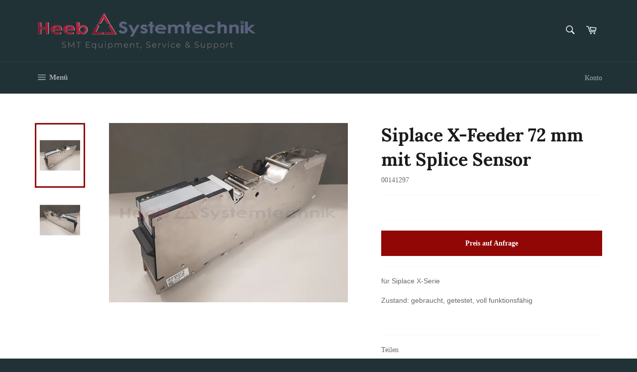

--- FILE ---
content_type: text/html; charset=utf-8
request_url: https://shop.heeb-systemtechnik.de/products/141297
body_size: 19688
content:
<!doctype html>
<html class="no-js" lang="de">
<head>
 
  <meta charset="utf-8">
  <meta http-equiv="X-UA-Compatible" content="IE=edge,chrome=1">
  <meta name="viewport" content="width=device-width,initial-scale=1">
  <meta name="theme-color" content="#213236">

  
    <link rel="shortcut icon" href="//shop.heeb-systemtechnik.de/cdn/shop/files/favicon_32x32.jpg?v=1632919051" type="image/png">
  

  <link rel="canonical" href="https://shop.heeb-systemtechnik.de/products/141297">
  <title>
  Siplace X-Feeder 72 mm mit Splice Sensor &ndash; SMT Webstore
  </title>

  
    <meta name="description" content="für Siplace X-Serie Zustand: gebraucht, getestet, voll funktionsfähig  ">
  

  <!-- /snippets/social-meta-tags.liquid -->




<meta property="og:site_name" content="SMT Webstore">
<meta property="og:url" content="https://shop.heeb-systemtechnik.de/products/141297">
<meta property="og:title" content="Siplace X-Feeder 72 mm mit Splice Sensor">
<meta property="og:type" content="product">
<meta property="og:description" content="für Siplace X-Serie Zustand: gebraucht, getestet, voll funktionsfähig  ">

  <meta property="og:price:amount" content="0,00">
  <meta property="og:price:currency" content="EUR">

<meta property="og:image" content="http://shop.heeb-systemtechnik.de/cdn/shop/products/00141297_Siplace_X-Feeder_72_mm_1_bee4c925-e242-4eb2-8e6d-673f3bd53029_1200x1200.jpg?v=1635153775"><meta property="og:image" content="http://shop.heeb-systemtechnik.de/cdn/shop/products/00141297_SiplaceX-Feeder72mm_2_1200x1200.jpg?v=1637664332">
<meta property="og:image:secure_url" content="https://shop.heeb-systemtechnik.de/cdn/shop/products/00141297_Siplace_X-Feeder_72_mm_1_bee4c925-e242-4eb2-8e6d-673f3bd53029_1200x1200.jpg?v=1635153775"><meta property="og:image:secure_url" content="https://shop.heeb-systemtechnik.de/cdn/shop/products/00141297_SiplaceX-Feeder72mm_2_1200x1200.jpg?v=1637664332">


<meta name="twitter:card" content="summary_large_image">
<meta name="twitter:title" content="Siplace X-Feeder 72 mm mit Splice Sensor">
<meta name="twitter:description" content="für Siplace X-Serie Zustand: gebraucht, getestet, voll funktionsfähig  ">

  <style data-shopify>
  :root {
    --color-body-text: #666;
    --color-body: #ffffff;
  }
</style>


  <script>
    document.documentElement.className = document.documentElement.className.replace('no-js', 'js');
  </script>

  <link href="//shop.heeb-systemtechnik.de/cdn/shop/t/2/assets/theme.scss.css?v=47049030508878660001709729888" rel="stylesheet" type="text/css" media="all" />

  <script>
    window.theme = window.theme || {};

    theme.strings = {
      stockAvailable: "1 übrig",
      addToCart: "In den Warenkorb legen",
      soldOut: "Verkauft",
      unavailable: "Nicht verfügbar",
      noStockAvailable: "Der Artikel konnte nicht in Ihren Warenkorb gelegt werden, da nicht genug Einheiten auf Lager sind.",
      willNotShipUntil: "Wird nach dem [date] versendet",
      willBeInStockAfter: "Wird nach dem [date] auf Lager sein",
      totalCartDiscount: "Du sparst [savings]",
      addressError: "Kann die Adresse nicht finden",
      addressNoResults: "Keine Ergebnisse für diese Adresse",
      addressQueryLimit: "Du hast die Nutzungsgrenze der Google-API überschritten. Du solltest über ein Upgrade auf einen \u003ca href=\"https:\/\/developers.google.com\/maps\/premium\/usage-limits\"\u003ePremium-Plan\u003c\/a\u003e nachdenken.",
      authError: "Es gab ein Problem bei der Authentifizierung deines Google Maps API-Schlüssels.",
      slideNumber: "Folie [slide_number], aktuell"
    };if (sessionStorage.getItem("backToCollection")) {
        sessionStorage.removeItem("backToCollection")
      }</script>

  <script src="//shop.heeb-systemtechnik.de/cdn/shop/t/2/assets/lazysizes.min.js?v=56045284683979784691631707460" async="async"></script>

  

  <script src="//shop.heeb-systemtechnik.de/cdn/shop/t/2/assets/vendor.js?v=59352919779726365461631707462" defer="defer"></script>

  
    <script>
      window.theme = window.theme || {};
      theme.moneyFormat = "€{{amount_with_comma_separator}}";
    </script>
  

  <script src="//shop.heeb-systemtechnik.de/cdn/shop/t/2/assets/theme.js?v=171366231195154451781631707461" defer="defer"></script>

  <script>window.performance && window.performance.mark && window.performance.mark('shopify.content_for_header.start');</script><meta id="shopify-digital-wallet" name="shopify-digital-wallet" content="/59656536225/digital_wallets/dialog">
<link rel="alternate" hreflang="x-default" href="https://shop.heeb-systemtechnik.de/products/141297">
<link rel="alternate" hreflang="de" href="https://shop.heeb-systemtechnik.de/products/141297">
<link rel="alternate" hreflang="en" href="https://shop.heeb-systemtechnik.de/en/products/141297">
<link rel="alternate" type="application/json+oembed" href="https://shop.heeb-systemtechnik.de/products/141297.oembed">
<script async="async" src="/checkouts/internal/preloads.js?locale=de-DE"></script>
<script id="shopify-features" type="application/json">{"accessToken":"a1a20576b32169b208ef1f0e3863ff50","betas":["rich-media-storefront-analytics"],"domain":"shop.heeb-systemtechnik.de","predictiveSearch":true,"shopId":59656536225,"locale":"de"}</script>
<script>var Shopify = Shopify || {};
Shopify.shop = "smt-webstore.myshopify.com";
Shopify.locale = "de";
Shopify.currency = {"active":"EUR","rate":"1.0"};
Shopify.country = "DE";
Shopify.theme = {"name":"Venture","id":126993858721,"schema_name":"Venture","schema_version":"12.6.0","theme_store_id":775,"role":"main"};
Shopify.theme.handle = "null";
Shopify.theme.style = {"id":null,"handle":null};
Shopify.cdnHost = "shop.heeb-systemtechnik.de/cdn";
Shopify.routes = Shopify.routes || {};
Shopify.routes.root = "/";</script>
<script type="module">!function(o){(o.Shopify=o.Shopify||{}).modules=!0}(window);</script>
<script>!function(o){function n(){var o=[];function n(){o.push(Array.prototype.slice.apply(arguments))}return n.q=o,n}var t=o.Shopify=o.Shopify||{};t.loadFeatures=n(),t.autoloadFeatures=n()}(window);</script>
<script id="shop-js-analytics" type="application/json">{"pageType":"product"}</script>
<script defer="defer" async type="module" src="//shop.heeb-systemtechnik.de/cdn/shopifycloud/shop-js/modules/v2/client.init-shop-cart-sync_kxAhZfSm.de.esm.js"></script>
<script defer="defer" async type="module" src="//shop.heeb-systemtechnik.de/cdn/shopifycloud/shop-js/modules/v2/chunk.common_5BMd6ono.esm.js"></script>
<script type="module">
  await import("//shop.heeb-systemtechnik.de/cdn/shopifycloud/shop-js/modules/v2/client.init-shop-cart-sync_kxAhZfSm.de.esm.js");
await import("//shop.heeb-systemtechnik.de/cdn/shopifycloud/shop-js/modules/v2/chunk.common_5BMd6ono.esm.js");

  window.Shopify.SignInWithShop?.initShopCartSync?.({"fedCMEnabled":true,"windoidEnabled":true});

</script>
<script id="__st">var __st={"a":59656536225,"offset":3600,"reqid":"f7adcbde-f6c7-4c9f-b4c8-2a9749812b8c-1768994158","pageurl":"shop.heeb-systemtechnik.de\/products\/141297","u":"cdf8f0a4bd0c","p":"product","rtyp":"product","rid":7093926199457};</script>
<script>window.ShopifyPaypalV4VisibilityTracking = true;</script>
<script id="captcha-bootstrap">!function(){'use strict';const t='contact',e='account',n='new_comment',o=[[t,t],['blogs',n],['comments',n],[t,'customer']],c=[[e,'customer_login'],[e,'guest_login'],[e,'recover_customer_password'],[e,'create_customer']],r=t=>t.map((([t,e])=>`form[action*='/${t}']:not([data-nocaptcha='true']) input[name='form_type'][value='${e}']`)).join(','),a=t=>()=>t?[...document.querySelectorAll(t)].map((t=>t.form)):[];function s(){const t=[...o],e=r(t);return a(e)}const i='password',u='form_key',d=['recaptcha-v3-token','g-recaptcha-response','h-captcha-response',i],f=()=>{try{return window.sessionStorage}catch{return}},m='__shopify_v',_=t=>t.elements[u];function p(t,e,n=!1){try{const o=window.sessionStorage,c=JSON.parse(o.getItem(e)),{data:r}=function(t){const{data:e,action:n}=t;return t[m]||n?{data:e,action:n}:{data:t,action:n}}(c);for(const[e,n]of Object.entries(r))t.elements[e]&&(t.elements[e].value=n);n&&o.removeItem(e)}catch(o){console.error('form repopulation failed',{error:o})}}const l='form_type',E='cptcha';function T(t){t.dataset[E]=!0}const w=window,h=w.document,L='Shopify',v='ce_forms',y='captcha';let A=!1;((t,e)=>{const n=(g='f06e6c50-85a8-45c8-87d0-21a2b65856fe',I='https://cdn.shopify.com/shopifycloud/storefront-forms-hcaptcha/ce_storefront_forms_captcha_hcaptcha.v1.5.2.iife.js',D={infoText:'Durch hCaptcha geschützt',privacyText:'Datenschutz',termsText:'Allgemeine Geschäftsbedingungen'},(t,e,n)=>{const o=w[L][v],c=o.bindForm;if(c)return c(t,g,e,D).then(n);var r;o.q.push([[t,g,e,D],n]),r=I,A||(h.body.append(Object.assign(h.createElement('script'),{id:'captcha-provider',async:!0,src:r})),A=!0)});var g,I,D;w[L]=w[L]||{},w[L][v]=w[L][v]||{},w[L][v].q=[],w[L][y]=w[L][y]||{},w[L][y].protect=function(t,e){n(t,void 0,e),T(t)},Object.freeze(w[L][y]),function(t,e,n,w,h,L){const[v,y,A,g]=function(t,e,n){const i=e?o:[],u=t?c:[],d=[...i,...u],f=r(d),m=r(i),_=r(d.filter((([t,e])=>n.includes(e))));return[a(f),a(m),a(_),s()]}(w,h,L),I=t=>{const e=t.target;return e instanceof HTMLFormElement?e:e&&e.form},D=t=>v().includes(t);t.addEventListener('submit',(t=>{const e=I(t);if(!e)return;const n=D(e)&&!e.dataset.hcaptchaBound&&!e.dataset.recaptchaBound,o=_(e),c=g().includes(e)&&(!o||!o.value);(n||c)&&t.preventDefault(),c&&!n&&(function(t){try{if(!f())return;!function(t){const e=f();if(!e)return;const n=_(t);if(!n)return;const o=n.value;o&&e.removeItem(o)}(t);const e=Array.from(Array(32),(()=>Math.random().toString(36)[2])).join('');!function(t,e){_(t)||t.append(Object.assign(document.createElement('input'),{type:'hidden',name:u})),t.elements[u].value=e}(t,e),function(t,e){const n=f();if(!n)return;const o=[...t.querySelectorAll(`input[type='${i}']`)].map((({name:t})=>t)),c=[...d,...o],r={};for(const[a,s]of new FormData(t).entries())c.includes(a)||(r[a]=s);n.setItem(e,JSON.stringify({[m]:1,action:t.action,data:r}))}(t,e)}catch(e){console.error('failed to persist form',e)}}(e),e.submit())}));const S=(t,e)=>{t&&!t.dataset[E]&&(n(t,e.some((e=>e===t))),T(t))};for(const o of['focusin','change'])t.addEventListener(o,(t=>{const e=I(t);D(e)&&S(e,y())}));const B=e.get('form_key'),M=e.get(l),P=B&&M;t.addEventListener('DOMContentLoaded',(()=>{const t=y();if(P)for(const e of t)e.elements[l].value===M&&p(e,B);[...new Set([...A(),...v().filter((t=>'true'===t.dataset.shopifyCaptcha))])].forEach((e=>S(e,t)))}))}(h,new URLSearchParams(w.location.search),n,t,e,['guest_login'])})(!0,!0)}();</script>
<script integrity="sha256-4kQ18oKyAcykRKYeNunJcIwy7WH5gtpwJnB7kiuLZ1E=" data-source-attribution="shopify.loadfeatures" defer="defer" src="//shop.heeb-systemtechnik.de/cdn/shopifycloud/storefront/assets/storefront/load_feature-a0a9edcb.js" crossorigin="anonymous"></script>
<script data-source-attribution="shopify.dynamic_checkout.dynamic.init">var Shopify=Shopify||{};Shopify.PaymentButton=Shopify.PaymentButton||{isStorefrontPortableWallets:!0,init:function(){window.Shopify.PaymentButton.init=function(){};var t=document.createElement("script");t.src="https://shop.heeb-systemtechnik.de/cdn/shopifycloud/portable-wallets/latest/portable-wallets.de.js",t.type="module",document.head.appendChild(t)}};
</script>
<script data-source-attribution="shopify.dynamic_checkout.buyer_consent">
  function portableWalletsHideBuyerConsent(e){var t=document.getElementById("shopify-buyer-consent"),n=document.getElementById("shopify-subscription-policy-button");t&&n&&(t.classList.add("hidden"),t.setAttribute("aria-hidden","true"),n.removeEventListener("click",e))}function portableWalletsShowBuyerConsent(e){var t=document.getElementById("shopify-buyer-consent"),n=document.getElementById("shopify-subscription-policy-button");t&&n&&(t.classList.remove("hidden"),t.removeAttribute("aria-hidden"),n.addEventListener("click",e))}window.Shopify?.PaymentButton&&(window.Shopify.PaymentButton.hideBuyerConsent=portableWalletsHideBuyerConsent,window.Shopify.PaymentButton.showBuyerConsent=portableWalletsShowBuyerConsent);
</script>
<script data-source-attribution="shopify.dynamic_checkout.cart.bootstrap">document.addEventListener("DOMContentLoaded",(function(){function t(){return document.querySelector("shopify-accelerated-checkout-cart, shopify-accelerated-checkout")}if(t())Shopify.PaymentButton.init();else{new MutationObserver((function(e,n){t()&&(Shopify.PaymentButton.init(),n.disconnect())})).observe(document.body,{childList:!0,subtree:!0})}}));
</script>

<script>window.performance && window.performance.mark && window.performance.mark('shopify.content_for_header.end');</script>
<link href="https://monorail-edge.shopifysvc.com" rel="dns-prefetch">
<script>(function(){if ("sendBeacon" in navigator && "performance" in window) {try {var session_token_from_headers = performance.getEntriesByType('navigation')[0].serverTiming.find(x => x.name == '_s').description;} catch {var session_token_from_headers = undefined;}var session_cookie_matches = document.cookie.match(/_shopify_s=([^;]*)/);var session_token_from_cookie = session_cookie_matches && session_cookie_matches.length === 2 ? session_cookie_matches[1] : "";var session_token = session_token_from_headers || session_token_from_cookie || "";function handle_abandonment_event(e) {var entries = performance.getEntries().filter(function(entry) {return /monorail-edge.shopifysvc.com/.test(entry.name);});if (!window.abandonment_tracked && entries.length === 0) {window.abandonment_tracked = true;var currentMs = Date.now();var navigation_start = performance.timing.navigationStart;var payload = {shop_id: 59656536225,url: window.location.href,navigation_start,duration: currentMs - navigation_start,session_token,page_type: "product"};window.navigator.sendBeacon("https://monorail-edge.shopifysvc.com/v1/produce", JSON.stringify({schema_id: "online_store_buyer_site_abandonment/1.1",payload: payload,metadata: {event_created_at_ms: currentMs,event_sent_at_ms: currentMs}}));}}window.addEventListener('pagehide', handle_abandonment_event);}}());</script>
<script id="web-pixels-manager-setup">(function e(e,d,r,n,o){if(void 0===o&&(o={}),!Boolean(null===(a=null===(i=window.Shopify)||void 0===i?void 0:i.analytics)||void 0===a?void 0:a.replayQueue)){var i,a;window.Shopify=window.Shopify||{};var t=window.Shopify;t.analytics=t.analytics||{};var s=t.analytics;s.replayQueue=[],s.publish=function(e,d,r){return s.replayQueue.push([e,d,r]),!0};try{self.performance.mark("wpm:start")}catch(e){}var l=function(){var e={modern:/Edge?\/(1{2}[4-9]|1[2-9]\d|[2-9]\d{2}|\d{4,})\.\d+(\.\d+|)|Firefox\/(1{2}[4-9]|1[2-9]\d|[2-9]\d{2}|\d{4,})\.\d+(\.\d+|)|Chrom(ium|e)\/(9{2}|\d{3,})\.\d+(\.\d+|)|(Maci|X1{2}).+ Version\/(15\.\d+|(1[6-9]|[2-9]\d|\d{3,})\.\d+)([,.]\d+|)( \(\w+\)|)( Mobile\/\w+|) Safari\/|Chrome.+OPR\/(9{2}|\d{3,})\.\d+\.\d+|(CPU[ +]OS|iPhone[ +]OS|CPU[ +]iPhone|CPU IPhone OS|CPU iPad OS)[ +]+(15[._]\d+|(1[6-9]|[2-9]\d|\d{3,})[._]\d+)([._]\d+|)|Android:?[ /-](13[3-9]|1[4-9]\d|[2-9]\d{2}|\d{4,})(\.\d+|)(\.\d+|)|Android.+Firefox\/(13[5-9]|1[4-9]\d|[2-9]\d{2}|\d{4,})\.\d+(\.\d+|)|Android.+Chrom(ium|e)\/(13[3-9]|1[4-9]\d|[2-9]\d{2}|\d{4,})\.\d+(\.\d+|)|SamsungBrowser\/([2-9]\d|\d{3,})\.\d+/,legacy:/Edge?\/(1[6-9]|[2-9]\d|\d{3,})\.\d+(\.\d+|)|Firefox\/(5[4-9]|[6-9]\d|\d{3,})\.\d+(\.\d+|)|Chrom(ium|e)\/(5[1-9]|[6-9]\d|\d{3,})\.\d+(\.\d+|)([\d.]+$|.*Safari\/(?![\d.]+ Edge\/[\d.]+$))|(Maci|X1{2}).+ Version\/(10\.\d+|(1[1-9]|[2-9]\d|\d{3,})\.\d+)([,.]\d+|)( \(\w+\)|)( Mobile\/\w+|) Safari\/|Chrome.+OPR\/(3[89]|[4-9]\d|\d{3,})\.\d+\.\d+|(CPU[ +]OS|iPhone[ +]OS|CPU[ +]iPhone|CPU IPhone OS|CPU iPad OS)[ +]+(10[._]\d+|(1[1-9]|[2-9]\d|\d{3,})[._]\d+)([._]\d+|)|Android:?[ /-](13[3-9]|1[4-9]\d|[2-9]\d{2}|\d{4,})(\.\d+|)(\.\d+|)|Mobile Safari.+OPR\/([89]\d|\d{3,})\.\d+\.\d+|Android.+Firefox\/(13[5-9]|1[4-9]\d|[2-9]\d{2}|\d{4,})\.\d+(\.\d+|)|Android.+Chrom(ium|e)\/(13[3-9]|1[4-9]\d|[2-9]\d{2}|\d{4,})\.\d+(\.\d+|)|Android.+(UC? ?Browser|UCWEB|U3)[ /]?(15\.([5-9]|\d{2,})|(1[6-9]|[2-9]\d|\d{3,})\.\d+)\.\d+|SamsungBrowser\/(5\.\d+|([6-9]|\d{2,})\.\d+)|Android.+MQ{2}Browser\/(14(\.(9|\d{2,})|)|(1[5-9]|[2-9]\d|\d{3,})(\.\d+|))(\.\d+|)|K[Aa][Ii]OS\/(3\.\d+|([4-9]|\d{2,})\.\d+)(\.\d+|)/},d=e.modern,r=e.legacy,n=navigator.userAgent;return n.match(d)?"modern":n.match(r)?"legacy":"unknown"}(),u="modern"===l?"modern":"legacy",c=(null!=n?n:{modern:"",legacy:""})[u],f=function(e){return[e.baseUrl,"/wpm","/b",e.hashVersion,"modern"===e.buildTarget?"m":"l",".js"].join("")}({baseUrl:d,hashVersion:r,buildTarget:u}),m=function(e){var d=e.version,r=e.bundleTarget,n=e.surface,o=e.pageUrl,i=e.monorailEndpoint;return{emit:function(e){var a=e.status,t=e.errorMsg,s=(new Date).getTime(),l=JSON.stringify({metadata:{event_sent_at_ms:s},events:[{schema_id:"web_pixels_manager_load/3.1",payload:{version:d,bundle_target:r,page_url:o,status:a,surface:n,error_msg:t},metadata:{event_created_at_ms:s}}]});if(!i)return console&&console.warn&&console.warn("[Web Pixels Manager] No Monorail endpoint provided, skipping logging."),!1;try{return self.navigator.sendBeacon.bind(self.navigator)(i,l)}catch(e){}var u=new XMLHttpRequest;try{return u.open("POST",i,!0),u.setRequestHeader("Content-Type","text/plain"),u.send(l),!0}catch(e){return console&&console.warn&&console.warn("[Web Pixels Manager] Got an unhandled error while logging to Monorail."),!1}}}}({version:r,bundleTarget:l,surface:e.surface,pageUrl:self.location.href,monorailEndpoint:e.monorailEndpoint});try{o.browserTarget=l,function(e){var d=e.src,r=e.async,n=void 0===r||r,o=e.onload,i=e.onerror,a=e.sri,t=e.scriptDataAttributes,s=void 0===t?{}:t,l=document.createElement("script"),u=document.querySelector("head"),c=document.querySelector("body");if(l.async=n,l.src=d,a&&(l.integrity=a,l.crossOrigin="anonymous"),s)for(var f in s)if(Object.prototype.hasOwnProperty.call(s,f))try{l.dataset[f]=s[f]}catch(e){}if(o&&l.addEventListener("load",o),i&&l.addEventListener("error",i),u)u.appendChild(l);else{if(!c)throw new Error("Did not find a head or body element to append the script");c.appendChild(l)}}({src:f,async:!0,onload:function(){if(!function(){var e,d;return Boolean(null===(d=null===(e=window.Shopify)||void 0===e?void 0:e.analytics)||void 0===d?void 0:d.initialized)}()){var d=window.webPixelsManager.init(e)||void 0;if(d){var r=window.Shopify.analytics;r.replayQueue.forEach((function(e){var r=e[0],n=e[1],o=e[2];d.publishCustomEvent(r,n,o)})),r.replayQueue=[],r.publish=d.publishCustomEvent,r.visitor=d.visitor,r.initialized=!0}}},onerror:function(){return m.emit({status:"failed",errorMsg:"".concat(f," has failed to load")})},sri:function(e){var d=/^sha384-[A-Za-z0-9+/=]+$/;return"string"==typeof e&&d.test(e)}(c)?c:"",scriptDataAttributes:o}),m.emit({status:"loading"})}catch(e){m.emit({status:"failed",errorMsg:(null==e?void 0:e.message)||"Unknown error"})}}})({shopId: 59656536225,storefrontBaseUrl: "https://shop.heeb-systemtechnik.de",extensionsBaseUrl: "https://extensions.shopifycdn.com/cdn/shopifycloud/web-pixels-manager",monorailEndpoint: "https://monorail-edge.shopifysvc.com/unstable/produce_batch",surface: "storefront-renderer",enabledBetaFlags: ["2dca8a86"],webPixelsConfigList: [{"id":"1068073225","configuration":"{\"config\":\"{\\\"pixel_id\\\":\\\"G-F698R4N4CB\\\",\\\"gtag_events\\\":[{\\\"type\\\":\\\"purchase\\\",\\\"action_label\\\":\\\"G-F698R4N4CB\\\"},{\\\"type\\\":\\\"page_view\\\",\\\"action_label\\\":\\\"G-F698R4N4CB\\\"},{\\\"type\\\":\\\"view_item\\\",\\\"action_label\\\":\\\"G-F698R4N4CB\\\"},{\\\"type\\\":\\\"search\\\",\\\"action_label\\\":\\\"G-F698R4N4CB\\\"},{\\\"type\\\":\\\"add_to_cart\\\",\\\"action_label\\\":\\\"G-F698R4N4CB\\\"},{\\\"type\\\":\\\"begin_checkout\\\",\\\"action_label\\\":\\\"G-F698R4N4CB\\\"},{\\\"type\\\":\\\"add_payment_info\\\",\\\"action_label\\\":\\\"G-F698R4N4CB\\\"}],\\\"enable_monitoring_mode\\\":false}\"}","eventPayloadVersion":"v1","runtimeContext":"OPEN","scriptVersion":"b2a88bafab3e21179ed38636efcd8a93","type":"APP","apiClientId":1780363,"privacyPurposes":[],"dataSharingAdjustments":{"protectedCustomerApprovalScopes":["read_customer_address","read_customer_email","read_customer_name","read_customer_personal_data","read_customer_phone"]}},{"id":"shopify-app-pixel","configuration":"{}","eventPayloadVersion":"v1","runtimeContext":"STRICT","scriptVersion":"0450","apiClientId":"shopify-pixel","type":"APP","privacyPurposes":["ANALYTICS","MARKETING"]},{"id":"shopify-custom-pixel","eventPayloadVersion":"v1","runtimeContext":"LAX","scriptVersion":"0450","apiClientId":"shopify-pixel","type":"CUSTOM","privacyPurposes":["ANALYTICS","MARKETING"]}],isMerchantRequest: false,initData: {"shop":{"name":"SMT Webstore","paymentSettings":{"currencyCode":"EUR"},"myshopifyDomain":"smt-webstore.myshopify.com","countryCode":"DE","storefrontUrl":"https:\/\/shop.heeb-systemtechnik.de"},"customer":null,"cart":null,"checkout":null,"productVariants":[{"price":{"amount":0.0,"currencyCode":"EUR"},"product":{"title":"Siplace X-Feeder 72 mm mit Splice Sensor","vendor":"SMT Webstore","id":"7093926199457","untranslatedTitle":"Siplace X-Feeder 72 mm mit Splice Sensor","url":"\/products\/141297","type":""},"id":"41133245595809","image":{"src":"\/\/shop.heeb-systemtechnik.de\/cdn\/shop\/products\/00141297_Siplace_X-Feeder_72_mm_1_bee4c925-e242-4eb2-8e6d-673f3bd53029.jpg?v=1635153775"},"sku":"00141297","title":"Default Title","untranslatedTitle":"Default Title"}],"purchasingCompany":null},},"https://shop.heeb-systemtechnik.de/cdn","fcfee988w5aeb613cpc8e4bc33m6693e112",{"modern":"","legacy":""},{"shopId":"59656536225","storefrontBaseUrl":"https:\/\/shop.heeb-systemtechnik.de","extensionBaseUrl":"https:\/\/extensions.shopifycdn.com\/cdn\/shopifycloud\/web-pixels-manager","surface":"storefront-renderer","enabledBetaFlags":"[\"2dca8a86\"]","isMerchantRequest":"false","hashVersion":"fcfee988w5aeb613cpc8e4bc33m6693e112","publish":"custom","events":"[[\"page_viewed\",{}],[\"product_viewed\",{\"productVariant\":{\"price\":{\"amount\":0.0,\"currencyCode\":\"EUR\"},\"product\":{\"title\":\"Siplace X-Feeder 72 mm mit Splice Sensor\",\"vendor\":\"SMT Webstore\",\"id\":\"7093926199457\",\"untranslatedTitle\":\"Siplace X-Feeder 72 mm mit Splice Sensor\",\"url\":\"\/products\/141297\",\"type\":\"\"},\"id\":\"41133245595809\",\"image\":{\"src\":\"\/\/shop.heeb-systemtechnik.de\/cdn\/shop\/products\/00141297_Siplace_X-Feeder_72_mm_1_bee4c925-e242-4eb2-8e6d-673f3bd53029.jpg?v=1635153775\"},\"sku\":\"00141297\",\"title\":\"Default Title\",\"untranslatedTitle\":\"Default Title\"}}]]"});</script><script>
  window.ShopifyAnalytics = window.ShopifyAnalytics || {};
  window.ShopifyAnalytics.meta = window.ShopifyAnalytics.meta || {};
  window.ShopifyAnalytics.meta.currency = 'EUR';
  var meta = {"product":{"id":7093926199457,"gid":"gid:\/\/shopify\/Product\/7093926199457","vendor":"SMT Webstore","type":"","handle":"141297","variants":[{"id":41133245595809,"price":0,"name":"Siplace X-Feeder 72 mm mit Splice Sensor","public_title":null,"sku":"00141297"}],"remote":false},"page":{"pageType":"product","resourceType":"product","resourceId":7093926199457,"requestId":"f7adcbde-f6c7-4c9f-b4c8-2a9749812b8c-1768994158"}};
  for (var attr in meta) {
    window.ShopifyAnalytics.meta[attr] = meta[attr];
  }
</script>
<script class="analytics">
  (function () {
    var customDocumentWrite = function(content) {
      var jquery = null;

      if (window.jQuery) {
        jquery = window.jQuery;
      } else if (window.Checkout && window.Checkout.$) {
        jquery = window.Checkout.$;
      }

      if (jquery) {
        jquery('body').append(content);
      }
    };

    var hasLoggedConversion = function(token) {
      if (token) {
        return document.cookie.indexOf('loggedConversion=' + token) !== -1;
      }
      return false;
    }

    var setCookieIfConversion = function(token) {
      if (token) {
        var twoMonthsFromNow = new Date(Date.now());
        twoMonthsFromNow.setMonth(twoMonthsFromNow.getMonth() + 2);

        document.cookie = 'loggedConversion=' + token + '; expires=' + twoMonthsFromNow;
      }
    }

    var trekkie = window.ShopifyAnalytics.lib = window.trekkie = window.trekkie || [];
    if (trekkie.integrations) {
      return;
    }
    trekkie.methods = [
      'identify',
      'page',
      'ready',
      'track',
      'trackForm',
      'trackLink'
    ];
    trekkie.factory = function(method) {
      return function() {
        var args = Array.prototype.slice.call(arguments);
        args.unshift(method);
        trekkie.push(args);
        return trekkie;
      };
    };
    for (var i = 0; i < trekkie.methods.length; i++) {
      var key = trekkie.methods[i];
      trekkie[key] = trekkie.factory(key);
    }
    trekkie.load = function(config) {
      trekkie.config = config || {};
      trekkie.config.initialDocumentCookie = document.cookie;
      var first = document.getElementsByTagName('script')[0];
      var script = document.createElement('script');
      script.type = 'text/javascript';
      script.onerror = function(e) {
        var scriptFallback = document.createElement('script');
        scriptFallback.type = 'text/javascript';
        scriptFallback.onerror = function(error) {
                var Monorail = {
      produce: function produce(monorailDomain, schemaId, payload) {
        var currentMs = new Date().getTime();
        var event = {
          schema_id: schemaId,
          payload: payload,
          metadata: {
            event_created_at_ms: currentMs,
            event_sent_at_ms: currentMs
          }
        };
        return Monorail.sendRequest("https://" + monorailDomain + "/v1/produce", JSON.stringify(event));
      },
      sendRequest: function sendRequest(endpointUrl, payload) {
        // Try the sendBeacon API
        if (window && window.navigator && typeof window.navigator.sendBeacon === 'function' && typeof window.Blob === 'function' && !Monorail.isIos12()) {
          var blobData = new window.Blob([payload], {
            type: 'text/plain'
          });

          if (window.navigator.sendBeacon(endpointUrl, blobData)) {
            return true;
          } // sendBeacon was not successful

        } // XHR beacon

        var xhr = new XMLHttpRequest();

        try {
          xhr.open('POST', endpointUrl);
          xhr.setRequestHeader('Content-Type', 'text/plain');
          xhr.send(payload);
        } catch (e) {
          console.log(e);
        }

        return false;
      },
      isIos12: function isIos12() {
        return window.navigator.userAgent.lastIndexOf('iPhone; CPU iPhone OS 12_') !== -1 || window.navigator.userAgent.lastIndexOf('iPad; CPU OS 12_') !== -1;
      }
    };
    Monorail.produce('monorail-edge.shopifysvc.com',
      'trekkie_storefront_load_errors/1.1',
      {shop_id: 59656536225,
      theme_id: 126993858721,
      app_name: "storefront",
      context_url: window.location.href,
      source_url: "//shop.heeb-systemtechnik.de/cdn/s/trekkie.storefront.cd680fe47e6c39ca5d5df5f0a32d569bc48c0f27.min.js"});

        };
        scriptFallback.async = true;
        scriptFallback.src = '//shop.heeb-systemtechnik.de/cdn/s/trekkie.storefront.cd680fe47e6c39ca5d5df5f0a32d569bc48c0f27.min.js';
        first.parentNode.insertBefore(scriptFallback, first);
      };
      script.async = true;
      script.src = '//shop.heeb-systemtechnik.de/cdn/s/trekkie.storefront.cd680fe47e6c39ca5d5df5f0a32d569bc48c0f27.min.js';
      first.parentNode.insertBefore(script, first);
    };
    trekkie.load(
      {"Trekkie":{"appName":"storefront","development":false,"defaultAttributes":{"shopId":59656536225,"isMerchantRequest":null,"themeId":126993858721,"themeCityHash":"11433022157884222366","contentLanguage":"de","currency":"EUR","eventMetadataId":"7865723e-2b94-48fe-a80b-671f91b028e6"},"isServerSideCookieWritingEnabled":true,"monorailRegion":"shop_domain","enabledBetaFlags":["65f19447"]},"Session Attribution":{},"S2S":{"facebookCapiEnabled":false,"source":"trekkie-storefront-renderer","apiClientId":580111}}
    );

    var loaded = false;
    trekkie.ready(function() {
      if (loaded) return;
      loaded = true;

      window.ShopifyAnalytics.lib = window.trekkie;

      var originalDocumentWrite = document.write;
      document.write = customDocumentWrite;
      try { window.ShopifyAnalytics.merchantGoogleAnalytics.call(this); } catch(error) {};
      document.write = originalDocumentWrite;

      window.ShopifyAnalytics.lib.page(null,{"pageType":"product","resourceType":"product","resourceId":7093926199457,"requestId":"f7adcbde-f6c7-4c9f-b4c8-2a9749812b8c-1768994158","shopifyEmitted":true});

      var match = window.location.pathname.match(/checkouts\/(.+)\/(thank_you|post_purchase)/)
      var token = match? match[1]: undefined;
      if (!hasLoggedConversion(token)) {
        setCookieIfConversion(token);
        window.ShopifyAnalytics.lib.track("Viewed Product",{"currency":"EUR","variantId":41133245595809,"productId":7093926199457,"productGid":"gid:\/\/shopify\/Product\/7093926199457","name":"Siplace X-Feeder 72 mm mit Splice Sensor","price":"0.00","sku":"00141297","brand":"SMT Webstore","variant":null,"category":"","nonInteraction":true,"remote":false},undefined,undefined,{"shopifyEmitted":true});
      window.ShopifyAnalytics.lib.track("monorail:\/\/trekkie_storefront_viewed_product\/1.1",{"currency":"EUR","variantId":41133245595809,"productId":7093926199457,"productGid":"gid:\/\/shopify\/Product\/7093926199457","name":"Siplace X-Feeder 72 mm mit Splice Sensor","price":"0.00","sku":"00141297","brand":"SMT Webstore","variant":null,"category":"","nonInteraction":true,"remote":false,"referer":"https:\/\/shop.heeb-systemtechnik.de\/products\/141297"});
      }
    });


        var eventsListenerScript = document.createElement('script');
        eventsListenerScript.async = true;
        eventsListenerScript.src = "//shop.heeb-systemtechnik.de/cdn/shopifycloud/storefront/assets/shop_events_listener-3da45d37.js";
        document.getElementsByTagName('head')[0].appendChild(eventsListenerScript);

})();</script>
<script
  defer
  src="https://shop.heeb-systemtechnik.de/cdn/shopifycloud/perf-kit/shopify-perf-kit-3.0.4.min.js"
  data-application="storefront-renderer"
  data-shop-id="59656536225"
  data-render-region="gcp-us-east1"
  data-page-type="product"
  data-theme-instance-id="126993858721"
  data-theme-name="Venture"
  data-theme-version="12.6.0"
  data-monorail-region="shop_domain"
  data-resource-timing-sampling-rate="10"
  data-shs="true"
  data-shs-beacon="true"
  data-shs-export-with-fetch="true"
  data-shs-logs-sample-rate="1"
  data-shs-beacon-endpoint="https://shop.heeb-systemtechnik.de/api/collect"
></script>
</head>

<body class="template-product" >

  <a class="in-page-link visually-hidden skip-link" href="#MainContent">
    Direkt zum Inhalt
  </a>

  <div id="shopify-section-header" class="shopify-section"><style>
.site-header__logo img {
  max-width: 450px;
}
</style>

<div id="NavDrawer" class="drawer drawer--left">
  <div class="drawer__inner">
    <form action="/search" method="get" class="drawer__search" role="search">
      <input type="search" name="q" placeholder="Suchen" aria-label="Suchen" class="drawer__search-input">

      <button type="submit" class="text-link drawer__search-submit">
        <svg aria-hidden="true" focusable="false" role="presentation" class="icon icon-search" viewBox="0 0 32 32"><path fill="#444" d="M21.839 18.771a10.012 10.012 0 0 0 1.57-5.39c0-5.548-4.493-10.048-10.034-10.048-5.548 0-10.041 4.499-10.041 10.048s4.493 10.048 10.034 10.048c2.012 0 3.886-.594 5.456-1.61l.455-.317 7.165 7.165 2.223-2.263-7.158-7.165.33-.468zM18.995 7.767c1.498 1.498 2.322 3.49 2.322 5.608s-.825 4.11-2.322 5.608c-1.498 1.498-3.49 2.322-5.608 2.322s-4.11-.825-5.608-2.322c-1.498-1.498-2.322-3.49-2.322-5.608s.825-4.11 2.322-5.608c1.498-1.498 3.49-2.322 5.608-2.322s4.11.825 5.608 2.322z"/></svg>
        <span class="icon__fallback-text">Suchen</span>
      </button>
    </form>
    <ul class="drawer__nav">
      
        

        
          <li class="drawer__nav-item">
            <a href="/"
              class="drawer__nav-link drawer__nav-link--top-level"
              
            >
              Home
            </a>
          </li>
        
      
        

        
          <li class="drawer__nav-item">
            <div class="drawer__nav-has-sublist">
              <a href="/pages/maschinen"
                class="drawer__nav-link drawer__nav-link--top-level drawer__nav-link--split"
                id="DrawerLabel-maschinen"
                
              >
                Maschinen
              </a>
              <button type="button" aria-controls="DrawerLinklist-maschinen" class="text-link drawer__nav-toggle-btn drawer__meganav-toggle" aria-label="Maschinen Menü" aria-expanded="false">
                <span class="drawer__nav-toggle--open">
                  <svg aria-hidden="true" focusable="false" role="presentation" class="icon icon-plus" viewBox="0 0 22 21"><path d="M12 11.5h9.5v-2H12V0h-2v9.5H.5v2H10V21h2v-9.5z" fill="#000" fill-rule="evenodd"/></svg>
                </span>
                <span class="drawer__nav-toggle--close">
                  <svg aria-hidden="true" focusable="false" role="presentation" class="icon icon--wide icon-minus" viewBox="0 0 22 3"><path fill="#000" d="M21.5.5v2H.5v-2z" fill-rule="evenodd"/></svg>
                </span>
              </button>
            </div>

            <div class="meganav meganav--drawer" id="DrawerLinklist-maschinen" aria-labelledby="DrawerLabel-maschinen" role="navigation">
              <ul class="meganav__nav">
                <div class="grid grid--no-gutters meganav__scroller meganav__scroller--has-list">
  <div class="grid__item meganav__list">
    
      <li class="drawer__nav-item">
        
          

          <div class="drawer__nav-has-sublist">
            <a href="/pages/schablonendrucker" 
              class="meganav__link drawer__nav-link drawer__nav-link--split" 
              id="DrawerLabel-schablonendrucker"
              
            >
              Schablonendrucker
            </a>
            <button type="button" aria-controls="DrawerLinklist-schablonendrucker" class="text-link drawer__nav-toggle-btn drawer__nav-toggle-btn--small drawer__meganav-toggle" aria-label="Maschinen Menü" aria-expanded="false">
              <span class="drawer__nav-toggle--open">
                <svg aria-hidden="true" focusable="false" role="presentation" class="icon icon-plus" viewBox="0 0 22 21"><path d="M12 11.5h9.5v-2H12V0h-2v9.5H.5v2H10V21h2v-9.5z" fill="#000" fill-rule="evenodd"/></svg>
              </span>
              <span class="drawer__nav-toggle--close">
                <svg aria-hidden="true" focusable="false" role="presentation" class="icon icon--wide icon-minus" viewBox="0 0 22 3"><path fill="#000" d="M21.5.5v2H.5v-2z" fill-rule="evenodd"/></svg>
              </span>
            </button>
          </div>

          <div class="meganav meganav--drawer" id="DrawerLinklist-schablonendrucker" aria-labelledby="DrawerLabel-schablonendrucker" role="navigation">
            <ul class="meganav__nav meganav__nav--third-level">
              
                <li>
                  <a href="/collections/dek" class="meganav__link">
                    DEK/ASM
                  </a>
                </li>
              
                <li>
                  <a href="/collections/ekra" class="meganav__link">
                    EKRA
                  </a>
                </li>
              
                <li>
                  <a href="/collections/ersa" class="meganav__link">
                    ERSA
                  </a>
                </li>
              
                <li>
                  <a href="/collections/mpm" class="meganav__link">
                    MPM
                  </a>
                </li>
              
                <li>
                  <a href="/collections/dima" class="meganav__link">
                    DIMA
                  </a>
                </li>
              
                <li>
                  <a href="/collections/metz" class="meganav__link">
                    Metz
                  </a>
                </li>
              
                <li>
                  <a href="/collections/zubehor-drucker" class="meganav__link">
                    Zubehör
                  </a>
                </li>
              
            </ul>
          </div>
        
      </li>
    
      <li class="drawer__nav-item">
        
          

          <div class="drawer__nav-has-sublist">
            <a href="/pages/bestuckungsautomaten" 
              class="meganav__link drawer__nav-link drawer__nav-link--split" 
              id="DrawerLabel-bestuckungsautomaten"
              
            >
              Bestückungsautomaten
            </a>
            <button type="button" aria-controls="DrawerLinklist-bestuckungsautomaten" class="text-link drawer__nav-toggle-btn drawer__nav-toggle-btn--small drawer__meganav-toggle" aria-label="Maschinen Menü" aria-expanded="false">
              <span class="drawer__nav-toggle--open">
                <svg aria-hidden="true" focusable="false" role="presentation" class="icon icon-plus" viewBox="0 0 22 21"><path d="M12 11.5h9.5v-2H12V0h-2v9.5H.5v2H10V21h2v-9.5z" fill="#000" fill-rule="evenodd"/></svg>
              </span>
              <span class="drawer__nav-toggle--close">
                <svg aria-hidden="true" focusable="false" role="presentation" class="icon icon--wide icon-minus" viewBox="0 0 22 3"><path fill="#000" d="M21.5.5v2H.5v-2z" fill-rule="evenodd"/></svg>
              </span>
            </button>
          </div>

          <div class="meganav meganav--drawer" id="DrawerLinklist-bestuckungsautomaten" aria-labelledby="DrawerLabel-bestuckungsautomaten" role="navigation">
            <ul class="meganav__nav meganav__nav--third-level">
              
                <li>
                  <a href="/collections/siplace" class="meganav__link">
                    Siplace
                  </a>
                </li>
              
                <li>
                  <a href="/collections/fritsch-bestucker" class="meganav__link">
                    Fritsch
                  </a>
                </li>
              
                <li>
                  <a href="/collections/heeb" class="meganav__link">
                    Heeb Inotec
                  </a>
                </li>
              
                <li>
                  <a href="/collections/universal" class="meganav__link">
                    Universal
                  </a>
                </li>
              
                <li>
                  <a href="/collections/mimot" class="meganav__link">
                    MIMOT
                  </a>
                </li>
              
                <li>
                  <a href="/collections/smallsmt" class="meganav__link">
                    SMALLSMT
                  </a>
                </li>
              
                <li>
                  <a href="/collections/assembleon" class="meganav__link">
                    Assembleon
                  </a>
                </li>
              
            </ul>
          </div>
        
      </li>
    
      <li class="drawer__nav-item">
        
          

          <div class="drawer__nav-has-sublist">
            <a href="/pages/board-handling-systeme" 
              class="meganav__link drawer__nav-link drawer__nav-link--split" 
              id="DrawerLabel-board-handling-systeme"
              
            >
              Board Handling Systeme
            </a>
            <button type="button" aria-controls="DrawerLinklist-board-handling-systeme" class="text-link drawer__nav-toggle-btn drawer__nav-toggle-btn--small drawer__meganav-toggle" aria-label="Maschinen Menü" aria-expanded="false">
              <span class="drawer__nav-toggle--open">
                <svg aria-hidden="true" focusable="false" role="presentation" class="icon icon-plus" viewBox="0 0 22 21"><path d="M12 11.5h9.5v-2H12V0h-2v9.5H.5v2H10V21h2v-9.5z" fill="#000" fill-rule="evenodd"/></svg>
              </span>
              <span class="drawer__nav-toggle--close">
                <svg aria-hidden="true" focusable="false" role="presentation" class="icon icon--wide icon-minus" viewBox="0 0 22 3"><path fill="#000" d="M21.5.5v2H.5v-2z" fill-rule="evenodd"/></svg>
              </span>
            </button>
          </div>

          <div class="meganav meganav--drawer" id="DrawerLinklist-board-handling-systeme" aria-labelledby="DrawerLabel-board-handling-systeme" role="navigation">
            <ul class="meganav__nav meganav__nav--third-level">
              
                <li>
                  <a href="/collections/asys" class="meganav__link">
                    ASYS
                  </a>
                </li>
              
                <li>
                  <a href="/collections/rommel" class="meganav__link">
                    Rommel
                  </a>
                </li>
              
                <li>
                  <a href="/collections/nutek" class="meganav__link">
                    Nutek
                  </a>
                </li>
              
                <li>
                  <a href="/collections/promass" class="meganav__link">
                    Promass
                  </a>
                </li>
              
                <li>
                  <a href="/collections/jot" class="meganav__link">
                    JOT
                  </a>
                </li>
              
                <li>
                  <a href="/collections/rg" class="meganav__link">
                    RG
                  </a>
                </li>
              
                <li>
                  <a href="/collections/emb" class="meganav__link">
                    emb
                  </a>
                </li>
              
                <li>
                  <a href="/collections/tecona" class="meganav__link">
                    Tecona
                  </a>
                </li>
              
                <li>
                  <a href="/collections/electro-design" class="meganav__link">
                    Electro-Design
                  </a>
                </li>
              
                <li>
                  <a href="/collections/stein" class="meganav__link">
                    Stein
                  </a>
                </li>
              
                <li>
                  <a href="/collections/zubehor-board-handling" class="meganav__link">
                    Zubehör
                  </a>
                </li>
              
            </ul>
          </div>
        
      </li>
    
      <li class="drawer__nav-item">
        
          <a href="/collections/reflow-ofen-lotanlagen" 
            class="drawer__nav-link meganav__link"
            
          >
            Reflow Öfen / Lötanlagen
          </a>
        
      </li>
    
      <li class="drawer__nav-item">
        
          <a href="/collections/aoi" 
            class="drawer__nav-link meganav__link"
            
          >
            AOI / SPI
          </a>
        
      </li>
    
      <li class="drawer__nav-item">
        
          <a href="/collections/dispenser" 
            class="drawer__nav-link meganav__link"
            
          >
            Dispenser/Dosieranlagen
          </a>
        
      </li>
    
      <li class="drawer__nav-item">
        
          <a href="/collections/nutzentrenner" 
            class="drawer__nav-link meganav__link"
            
          >
            Nutzentrenner
          </a>
        
      </li>
    
      <li class="drawer__nav-item">
        
          <a href="/collections/laser-beschriftungs-systeme" 
            class="drawer__nav-link meganav__link"
            
          >
            Laser-Beschriftungs-Systeme
          </a>
        
      </li>
    
      <li class="drawer__nav-item">
        
          <a href="/collections/zubehor-maschinen" 
            class="drawer__nav-link meganav__link"
            
          >
            Zubehör
          </a>
        
      </li>
    
  </div>
</div>

              </ul>
            </div>
          </li>
        
      
        

        
          <li class="drawer__nav-item">
            <div class="drawer__nav-has-sublist">
              <a href="/pages/ersatzteile"
                class="drawer__nav-link drawer__nav-link--top-level drawer__nav-link--split"
                id="DrawerLabel-ersatzteile-service"
                
              >
                Ersatzteile/Service
              </a>
              <button type="button" aria-controls="DrawerLinklist-ersatzteile-service" class="text-link drawer__nav-toggle-btn drawer__meganav-toggle" aria-label="Ersatzteile/Service Menü" aria-expanded="false">
                <span class="drawer__nav-toggle--open">
                  <svg aria-hidden="true" focusable="false" role="presentation" class="icon icon-plus" viewBox="0 0 22 21"><path d="M12 11.5h9.5v-2H12V0h-2v9.5H.5v2H10V21h2v-9.5z" fill="#000" fill-rule="evenodd"/></svg>
                </span>
                <span class="drawer__nav-toggle--close">
                  <svg aria-hidden="true" focusable="false" role="presentation" class="icon icon--wide icon-minus" viewBox="0 0 22 3"><path fill="#000" d="M21.5.5v2H.5v-2z" fill-rule="evenodd"/></svg>
                </span>
              </button>
            </div>

            <div class="meganav meganav--drawer" id="DrawerLinklist-ersatzteile-service" aria-labelledby="DrawerLabel-ersatzteile-service" role="navigation">
              <ul class="meganav__nav">
                <div class="grid grid--no-gutters meganav__scroller meganav__scroller--has-list">
  <div class="grid__item meganav__list">
    
      <li class="drawer__nav-item">
        
          <a href="/collections/wartung-service-schulung" 
            class="drawer__nav-link meganav__link"
            
          >
            Wartung / Service / Schulung
          </a>
        
      </li>
    
      <li class="drawer__nav-item">
        
          

          <div class="drawer__nav-has-sublist">
            <a href="/pages/dek-ersatzteile" 
              class="meganav__link drawer__nav-link drawer__nav-link--split" 
              id="DrawerLabel-dek-asm"
              
            >
              DEK/ASM
            </a>
            <button type="button" aria-controls="DrawerLinklist-dek-asm" class="text-link drawer__nav-toggle-btn drawer__nav-toggle-btn--small drawer__meganav-toggle" aria-label="Ersatzteile/Service Menü" aria-expanded="false">
              <span class="drawer__nav-toggle--open">
                <svg aria-hidden="true" focusable="false" role="presentation" class="icon icon-plus" viewBox="0 0 22 21"><path d="M12 11.5h9.5v-2H12V0h-2v9.5H.5v2H10V21h2v-9.5z" fill="#000" fill-rule="evenodd"/></svg>
              </span>
              <span class="drawer__nav-toggle--close">
                <svg aria-hidden="true" focusable="false" role="presentation" class="icon icon--wide icon-minus" viewBox="0 0 22 3"><path fill="#000" d="M21.5.5v2H.5v-2z" fill-rule="evenodd"/></svg>
              </span>
            </button>
          </div>

          <div class="meganav meganav--drawer" id="DrawerLinklist-dek-asm" aria-labelledby="DrawerLabel-dek-asm" role="navigation">
            <ul class="meganav__nav meganav__nav--third-level">
              
                <li>
                  <a href="/collections/ersatzteile-dek" class="meganav__link">
                    Ersatzteile
                  </a>
                </li>
              
                <li>
                  <a href="/collections/rakel-blatter" class="meganav__link">
                    Rakel/-blätter
                  </a>
                </li>
              
                <li>
                  <a href="/collections/verbrauchsmaterialien-dek" class="meganav__link">
                    Verbrauchsmaterialien
                  </a>
                </li>
              
                <li>
                  <a href="/collections/upgrades" class="meganav__link">
                    Upgrades
                  </a>
                </li>
              
                <li>
                  <a href="/collections/wartung-dek" class="meganav__link">
                    Wartung/Service/Schulung
                  </a>
                </li>
              
            </ul>
          </div>
        
      </li>
    
      <li class="drawer__nav-item">
        
          <a href="/collections/ekra-ersatzteile" 
            class="drawer__nav-link meganav__link"
            
          >
            EKRA
          </a>
        
      </li>
    
      <li class="drawer__nav-item">
        
          

          <div class="drawer__nav-has-sublist">
            <a href="/pages/siplace-ersatzteile" 
              class="meganav__link drawer__nav-link drawer__nav-link--split" 
              id="DrawerLabel-siplace"
              
            >
              Siplace
            </a>
            <button type="button" aria-controls="DrawerLinklist-siplace" class="text-link drawer__nav-toggle-btn drawer__nav-toggle-btn--small drawer__meganav-toggle" aria-label="Ersatzteile/Service Menü" aria-expanded="false">
              <span class="drawer__nav-toggle--open">
                <svg aria-hidden="true" focusable="false" role="presentation" class="icon icon-plus" viewBox="0 0 22 21"><path d="M12 11.5h9.5v-2H12V0h-2v9.5H.5v2H10V21h2v-9.5z" fill="#000" fill-rule="evenodd"/></svg>
              </span>
              <span class="drawer__nav-toggle--close">
                <svg aria-hidden="true" focusable="false" role="presentation" class="icon icon--wide icon-minus" viewBox="0 0 22 3"><path fill="#000" d="M21.5.5v2H.5v-2z" fill-rule="evenodd"/></svg>
              </span>
            </button>
          </div>

          <div class="meganav meganav--drawer" id="DrawerLinklist-siplace" aria-labelledby="DrawerLabel-siplace" role="navigation">
            <ul class="meganav__nav meganav__nav--third-level">
              
                <li>
                  <a href="/collections/ersatzteile-siplace" class="meganav__link">
                    Ersatzteile
                  </a>
                </li>
              
                <li>
                  <a href="/collections/feeder-s-siplace" class="meganav__link">
                    Feeder S-Serie
                  </a>
                </li>
              
                <li>
                  <a href="/collections/feeder-x-siplace" class="meganav__link">
                    Feeder X-Serie
                  </a>
                </li>
              
                <li>
                  <a href="/collections/labelfeeder-siplace" class="meganav__link">
                    Labelfeeder
                  </a>
                </li>
              
                <li>
                  <a href="/collections/pipetten-siplace" class="meganav__link">
                    Pipetten S-Serie
                  </a>
                </li>
              
                <li>
                  <a href="/collections/pipetten-x-serie" class="meganav__link">
                    Pipetten X-Serie
                  </a>
                </li>
              
                <li>
                  <a href="/collections/zubehor-siplace" class="meganav__link">
                    Zubehör
                  </a>
                </li>
              
            </ul>
          </div>
        
      </li>
    
      <li class="drawer__nav-item">
        
          

          <div class="drawer__nav-has-sublist">
            <a href="/pages/universal-ersatzteile" 
              class="meganav__link drawer__nav-link drawer__nav-link--split" 
              id="DrawerLabel-universal"
              
            >
              Universal
            </a>
            <button type="button" aria-controls="DrawerLinklist-universal" class="text-link drawer__nav-toggle-btn drawer__nav-toggle-btn--small drawer__meganav-toggle" aria-label="Ersatzteile/Service Menü" aria-expanded="false">
              <span class="drawer__nav-toggle--open">
                <svg aria-hidden="true" focusable="false" role="presentation" class="icon icon-plus" viewBox="0 0 22 21"><path d="M12 11.5h9.5v-2H12V0h-2v9.5H.5v2H10V21h2v-9.5z" fill="#000" fill-rule="evenodd"/></svg>
              </span>
              <span class="drawer__nav-toggle--close">
                <svg aria-hidden="true" focusable="false" role="presentation" class="icon icon--wide icon-minus" viewBox="0 0 22 3"><path fill="#000" d="M21.5.5v2H.5v-2z" fill-rule="evenodd"/></svg>
              </span>
            </button>
          </div>

          <div class="meganav meganav--drawer" id="DrawerLinklist-universal" aria-labelledby="DrawerLabel-universal" role="navigation">
            <ul class="meganav__nav meganav__nav--third-level">
              
                <li>
                  <a href="/collections/ersatzteile-universal" class="meganav__link">
                    Ersatzteile
                  </a>
                </li>
              
                <li>
                  <a href="/collections/feeder-universal" class="meganav__link">
                    Feeder
                  </a>
                </li>
              
                <li>
                  <a href="/collections/pipetten-universal" class="meganav__link">
                    Pipetten
                  </a>
                </li>
              
                <li>
                  <a href="/collections/zubehor-universal" class="meganav__link">
                    Zubehör
                  </a>
                </li>
              
            </ul>
          </div>
        
      </li>
    
      <li class="drawer__nav-item">
        
          <a href="/collections/asys-ersatzteile" 
            class="drawer__nav-link meganav__link"
            
          >
            ASYS
          </a>
        
      </li>
    
      <li class="drawer__nav-item">
        
          <a href="/collections/rommel-ersatzteile" 
            class="drawer__nav-link meganav__link"
            
          >
            Rommel
          </a>
        
      </li>
    
      <li class="drawer__nav-item">
        
          <a href="/collections/ersatzteile-hover-davis" 
            class="drawer__nav-link meganav__link"
            
          >
            Hover-Davis
          </a>
        
      </li>
    
      <li class="drawer__nav-item">
        
          <a href="/collections/mpm-ersatzteile" 
            class="drawer__nav-link meganav__link"
            
          >
            MPM
          </a>
        
      </li>
    
      <li class="drawer__nav-item">
        
          <a href="/collections/ersa-ersatzteile" 
            class="drawer__nav-link meganav__link"
            
          >
            ERSA
          </a>
        
      </li>
    
      <li class="drawer__nav-item">
        
          

          <div class="drawer__nav-has-sublist">
            <a href="/pages/assembleon-ersatzteile" 
              class="meganav__link drawer__nav-link drawer__nav-link--split" 
              id="DrawerLabel-assembleon"
              
            >
              Assembleon
            </a>
            <button type="button" aria-controls="DrawerLinklist-assembleon" class="text-link drawer__nav-toggle-btn drawer__nav-toggle-btn--small drawer__meganav-toggle" aria-label="Ersatzteile/Service Menü" aria-expanded="false">
              <span class="drawer__nav-toggle--open">
                <svg aria-hidden="true" focusable="false" role="presentation" class="icon icon-plus" viewBox="0 0 22 21"><path d="M12 11.5h9.5v-2H12V0h-2v9.5H.5v2H10V21h2v-9.5z" fill="#000" fill-rule="evenodd"/></svg>
              </span>
              <span class="drawer__nav-toggle--close">
                <svg aria-hidden="true" focusable="false" role="presentation" class="icon icon--wide icon-minus" viewBox="0 0 22 3"><path fill="#000" d="M21.5.5v2H.5v-2z" fill-rule="evenodd"/></svg>
              </span>
            </button>
          </div>

          <div class="meganav meganav--drawer" id="DrawerLinklist-assembleon" aria-labelledby="DrawerLabel-assembleon" role="navigation">
            <ul class="meganav__nav meganav__nav--third-level">
              
                <li>
                  <a href="/collections/ersatzteile-assembleon" class="meganav__link">
                    Ersatzteile
                  </a>
                </li>
              
                <li>
                  <a href="/collections/feeder-assembleon-1" class="meganav__link">
                    Feeder
                  </a>
                </li>
              
            </ul>
          </div>
        
      </li>
    
      <li class="drawer__nav-item">
        
          <a href="/collections/vitronics-soltec-ersatzteile" 
            class="drawer__nav-link meganav__link"
            
          >
            Vitronics Soltec
          </a>
        
      </li>
    
  </div>
</div>

              </ul>
            </div>
          </li>
        
      
        

        
          <li class="drawer__nav-item">
            <div class="drawer__nav-has-sublist">
              <a href="/pages/lp-support"
                class="drawer__nav-link drawer__nav-link--top-level drawer__nav-link--split"
                id="DrawerLabel-lp-support"
                
              >
                LP-Support
              </a>
              <button type="button" aria-controls="DrawerLinklist-lp-support" class="text-link drawer__nav-toggle-btn drawer__meganav-toggle" aria-label="LP-Support Menü" aria-expanded="false">
                <span class="drawer__nav-toggle--open">
                  <svg aria-hidden="true" focusable="false" role="presentation" class="icon icon-plus" viewBox="0 0 22 21"><path d="M12 11.5h9.5v-2H12V0h-2v9.5H.5v2H10V21h2v-9.5z" fill="#000" fill-rule="evenodd"/></svg>
                </span>
                <span class="drawer__nav-toggle--close">
                  <svg aria-hidden="true" focusable="false" role="presentation" class="icon icon--wide icon-minus" viewBox="0 0 22 3"><path fill="#000" d="M21.5.5v2H.5v-2z" fill-rule="evenodd"/></svg>
                </span>
              </button>
            </div>

            <div class="meganav meganav--drawer" id="DrawerLinklist-lp-support" aria-labelledby="DrawerLabel-lp-support" role="navigation">
              <ul class="meganav__nav">
                <div class="grid grid--no-gutters meganav__scroller meganav__scroller--has-list">
  <div class="grid__item meganav__list">
    
      <li class="drawer__nav-item">
        
          <a href="/collections/vacunest" 
            class="drawer__nav-link meganav__link"
            
          >
            VacuNest
          </a>
        
      </li>
    
      <li class="drawer__nav-item">
        
          <a href="/collections/brushform" 
            class="drawer__nav-link meganav__link"
            
          >
            BrushForm
          </a>
        
      </li>
    
      <li class="drawer__nav-item">
        
          <a href="/collections/grid-lok" 
            class="drawer__nav-link meganav__link"
            
          >
            Grid-Lok
          </a>
        
      </li>
    
      <li class="drawer__nav-item">
        
          <a href="/collections/variogrid" 
            class="drawer__nav-link meganav__link"
            
          >
            VarioGrid
          </a>
        
      </li>
    
      <li class="drawer__nav-item">
        
          <a href="/collections/u-tische-pins" 
            class="drawer__nav-link meganav__link"
            
          >
            U-Tische/Pins
          </a>
        
      </li>
    
      <li class="drawer__nav-item">
        
          <a href="/collections/tower" 
            class="drawer__nav-link meganav__link"
            
          >
            Tower
          </a>
        
      </li>
    
  </div>
</div>

              </ul>
            </div>
          </li>
        
      
        

        
          <li class="drawer__nav-item">
            <div class="drawer__nav-has-sublist">
              <a href="/pages/reinigung"
                class="drawer__nav-link drawer__nav-link--top-level drawer__nav-link--split"
                id="DrawerLabel-reinigung"
                
              >
                Reinigung
              </a>
              <button type="button" aria-controls="DrawerLinklist-reinigung" class="text-link drawer__nav-toggle-btn drawer__meganav-toggle" aria-label="Reinigung Menü" aria-expanded="false">
                <span class="drawer__nav-toggle--open">
                  <svg aria-hidden="true" focusable="false" role="presentation" class="icon icon-plus" viewBox="0 0 22 21"><path d="M12 11.5h9.5v-2H12V0h-2v9.5H.5v2H10V21h2v-9.5z" fill="#000" fill-rule="evenodd"/></svg>
                </span>
                <span class="drawer__nav-toggle--close">
                  <svg aria-hidden="true" focusable="false" role="presentation" class="icon icon--wide icon-minus" viewBox="0 0 22 3"><path fill="#000" d="M21.5.5v2H.5v-2z" fill-rule="evenodd"/></svg>
                </span>
              </button>
            </div>

            <div class="meganav meganav--drawer" id="DrawerLinklist-reinigung" aria-labelledby="DrawerLabel-reinigung" role="navigation">
              <ul class="meganav__nav">
                <div class="grid grid--no-gutters meganav__scroller meganav__scroller--has-list">
  <div class="grid__item meganav__list">
    
      <li class="drawer__nav-item">
        
          <a href="/collections/reinigungsrollen-smt" 
            class="drawer__nav-link meganav__link"
            
          >
            Reinigungsrollen SMT
          </a>
        
      </li>
    
      <li class="drawer__nav-item">
        
          <a href="/collections/reinigungsrollen-hp" 
            class="drawer__nav-link meganav__link"
            
          >
            Reinigungsrollen HP
          </a>
        
      </li>
    
      <li class="drawer__nav-item">
        
          <a href="/collections/reinigungstuecher" 
            class="drawer__nav-link meganav__link"
            
          >
            Reinigungstücher
          </a>
        
      </li>
    
      <li class="drawer__nav-item">
        
          <a href="/collections/reinigungsmedien" 
            class="drawer__nav-link meganav__link"
            
          >
            Reinigungsmedien
          </a>
        
      </li>
    
      <li class="drawer__nav-item">
        
          <a href="/collections/manuelle-reinigung" 
            class="drawer__nav-link meganav__link"
            
          >
            Manuelle Reinigung
          </a>
        
      </li>
    
      <li class="drawer__nav-item">
        
          <a href="/collections/rein-raum-tucher" 
            class="drawer__nav-link meganav__link"
            
          >
            Rein-Raum-Tücher
          </a>
        
      </li>
    
  </div>
</div>

              </ul>
            </div>
          </li>
        
      
        

        
          <li class="drawer__nav-item">
            <div class="drawer__nav-has-sublist">
              <a href="/pages/equipment"
                class="drawer__nav-link drawer__nav-link--top-level drawer__nav-link--split"
                id="DrawerLabel-equipment"
                
              >
                Equipment
              </a>
              <button type="button" aria-controls="DrawerLinklist-equipment" class="text-link drawer__nav-toggle-btn drawer__meganav-toggle" aria-label="Equipment Menü" aria-expanded="false">
                <span class="drawer__nav-toggle--open">
                  <svg aria-hidden="true" focusable="false" role="presentation" class="icon icon-plus" viewBox="0 0 22 21"><path d="M12 11.5h9.5v-2H12V0h-2v9.5H.5v2H10V21h2v-9.5z" fill="#000" fill-rule="evenodd"/></svg>
                </span>
                <span class="drawer__nav-toggle--close">
                  <svg aria-hidden="true" focusable="false" role="presentation" class="icon icon--wide icon-minus" viewBox="0 0 22 3"><path fill="#000" d="M21.5.5v2H.5v-2z" fill-rule="evenodd"/></svg>
                </span>
              </button>
            </div>

            <div class="meganav meganav--drawer" id="DrawerLinklist-equipment" aria-labelledby="DrawerLabel-equipment" role="navigation">
              <ul class="meganav__nav">
                <div class="grid grid--no-gutters meganav__scroller meganav__scroller--has-list">
  <div class="grid__item meganav__list">
    
      <li class="drawer__nav-item">
        
          

          <div class="drawer__nav-has-sublist">
            <a href="/pages/spannrahmen" 
              class="meganav__link drawer__nav-link drawer__nav-link--split" 
              id="DrawerLabel-spannrahmen"
              
            >
              Spannrahmen
            </a>
            <button type="button" aria-controls="DrawerLinklist-spannrahmen" class="text-link drawer__nav-toggle-btn drawer__nav-toggle-btn--small drawer__meganav-toggle" aria-label="Equipment Menü" aria-expanded="false">
              <span class="drawer__nav-toggle--open">
                <svg aria-hidden="true" focusable="false" role="presentation" class="icon icon-plus" viewBox="0 0 22 21"><path d="M12 11.5h9.5v-2H12V0h-2v9.5H.5v2H10V21h2v-9.5z" fill="#000" fill-rule="evenodd"/></svg>
              </span>
              <span class="drawer__nav-toggle--close">
                <svg aria-hidden="true" focusable="false" role="presentation" class="icon icon--wide icon-minus" viewBox="0 0 22 3"><path fill="#000" d="M21.5.5v2H.5v-2z" fill-rule="evenodd"/></svg>
              </span>
            </button>
          </div>

          <div class="meganav meganav--drawer" id="DrawerLinklist-spannrahmen" aria-labelledby="DrawerLabel-spannrahmen" role="navigation">
            <ul class="meganav__nav meganav__nav--third-level">
              
                <li>
                  <a href="/collections/vectorguard%C2%AE" class="meganav__link">
                    VectorGuard®
                  </a>
                </li>
              
                <li>
                  <a href="/collections/vectormount" class="meganav__link">
                    VectorMount
                  </a>
                </li>
              
                <li>
                  <a href="/collections/quattroflex" class="meganav__link">
                    Quattro-Flex®
                  </a>
                </li>
              
                <li>
                  <a href="/collections/alpha-tetra" class="meganav__link">
                    Alpha Tetra
                  </a>
                </li>
              
                <li>
                  <a href="/collections/spannrahmen-zubehor" class="meganav__link">
                    Spannrahmen Zubehör
                  </a>
                </li>
              
            </ul>
          </div>
        
      </li>
    
      <li class="drawer__nav-item">
        
          <a href="/collections/equipment" 
            class="drawer__nav-link meganav__link"
            
          >
            Schränke
          </a>
        
      </li>
    
      <li class="drawer__nav-item">
        
          <a href="/collections/esd-zubehor" 
            class="drawer__nav-link meganav__link"
            
          >
            ESD-Zubehör
          </a>
        
      </li>
    
      <li class="drawer__nav-item">
        
          <a href="/collections/gerate-und-anlagen" 
            class="drawer__nav-link meganav__link"
            
          >
            Geräte und Anlagen
          </a>
        
      </li>
    
      <li class="drawer__nav-item">
        
          <a href="/collections/mikroskope-dynaskope" 
            class="drawer__nav-link meganav__link"
            
          >
            Mikroskope/Dynaskope
          </a>
        
      </li>
    
      <li class="drawer__nav-item">
        
          <a href="/collections/schnittstelle" 
            class="drawer__nav-link meganav__link"
            
          >
            Schnittstelle
          </a>
        
      </li>
    
  </div>
</div>

              </ul>
            </div>
          </li>
        
      
        

        
          <li class="drawer__nav-item">
            <a href="/collections/sale"
              class="drawer__nav-link drawer__nav-link--top-level"
              
            >
              SALE %
            </a>
          </li>
        
      
        

        
          <li class="drawer__nav-item">
            <a href="/pages/contact"
              class="drawer__nav-link drawer__nav-link--top-level"
              
            >
              Kontakt
            </a>
          </li>
        
      

      
        
          <li class="drawer__nav-item">
            <a href="/account/login" class="drawer__nav-link drawer__nav-link--top-level">
              Konto
            </a>
          </li>
        
      
    </ul>
  </div>
</div>

<header class="site-header page-element is-moved-by-drawer" role="banner" data-section-id="header" data-section-type="header">
  <div class="site-header__upper page-width">
    <div class="grid grid--table">
      <div class="grid__item small--one-quarter medium-up--hide">
        <button type="button" class="text-link site-header__link js-drawer-open-left">
          <span class="site-header__menu-toggle--open">
            <svg aria-hidden="true" focusable="false" role="presentation" class="icon icon-hamburger" viewBox="0 0 32 32"><path fill="#444" d="M4.889 14.958h22.222v2.222H4.889v-2.222zM4.889 8.292h22.222v2.222H4.889V8.292zM4.889 21.625h22.222v2.222H4.889v-2.222z"/></svg>
          </span>
          <span class="site-header__menu-toggle--close">
            <svg aria-hidden="true" focusable="false" role="presentation" class="icon icon-close" viewBox="0 0 32 32"><path fill="#444" d="M25.313 8.55l-1.862-1.862-7.45 7.45-7.45-7.45L6.689 8.55l7.45 7.45-7.45 7.45 1.862 1.862 7.45-7.45 7.45 7.45 1.862-1.862-7.45-7.45z"/></svg>
          </span>
          <span class="icon__fallback-text">Seitennavigation</span>
        </button>
      </div>
      <div class="grid__item small--one-half medium-up--two-thirds small--text-center">
        
          <div class="site-header__logo h1" itemscope itemtype="http://schema.org/Organization">
        
          
            
            <a href="/" itemprop="url" class="site-header__logo-link">
              <img src="//shop.heeb-systemtechnik.de/cdn/shop/files/HST-2022_klein_transparent_450x.png?v=1677488317"
                   srcset="//shop.heeb-systemtechnik.de/cdn/shop/files/HST-2022_klein_transparent_450x.png?v=1677488317 1x, //shop.heeb-systemtechnik.de/cdn/shop/files/HST-2022_klein_transparent_450x@2x.png?v=1677488317 2x"
                   alt="SMT Webstore"
                   itemprop="logo">
            </a>
          
        
          </div>
        
      </div>

      <div class="grid__item small--one-quarter medium-up--one-third text-right">
        <div id="SiteNavSearchCart" class="site-header__search-cart-wrapper">
          <form action="/search" method="get" class="site-header__search small--hide" role="search">
            
              <label for="SiteNavSearch" class="visually-hidden">Suchen</label>
              <input type="search" name="q" id="SiteNavSearch" placeholder="Suchen" aria-label="Suchen" class="site-header__search-input">

            <button type="submit" class="text-link site-header__link site-header__search-submit">
              <svg aria-hidden="true" focusable="false" role="presentation" class="icon icon-search" viewBox="0 0 32 32"><path fill="#444" d="M21.839 18.771a10.012 10.012 0 0 0 1.57-5.39c0-5.548-4.493-10.048-10.034-10.048-5.548 0-10.041 4.499-10.041 10.048s4.493 10.048 10.034 10.048c2.012 0 3.886-.594 5.456-1.61l.455-.317 7.165 7.165 2.223-2.263-7.158-7.165.33-.468zM18.995 7.767c1.498 1.498 2.322 3.49 2.322 5.608s-.825 4.11-2.322 5.608c-1.498 1.498-3.49 2.322-5.608 2.322s-4.11-.825-5.608-2.322c-1.498-1.498-2.322-3.49-2.322-5.608s.825-4.11 2.322-5.608c1.498-1.498 3.49-2.322 5.608-2.322s4.11.825 5.608 2.322z"/></svg>
              <span class="icon__fallback-text">Suchen</span>
            </button>
          </form>

          <a href="/cart" class="site-header__link site-header__cart">
            <svg aria-hidden="true" focusable="false" role="presentation" class="icon icon-cart" viewBox="0 0 31 32"><path d="M14.568 25.629c-1.222 0-2.111.889-2.111 2.111 0 1.111 1 2.111 2.111 2.111 1.222 0 2.111-.889 2.111-2.111s-.889-2.111-2.111-2.111zm10.22 0c-1.222 0-2.111.889-2.111 2.111 0 1.111 1 2.111 2.111 2.111 1.222 0 2.111-.889 2.111-2.111s-.889-2.111-2.111-2.111zm2.555-3.777H12.457L7.347 7.078c-.222-.333-.555-.667-1-.667H1.792c-.667 0-1.111.444-1.111 1s.444 1 1.111 1h3.777l5.11 14.885c.111.444.555.666 1 .666h15.663c.555 0 1.111-.444 1.111-1 0-.666-.555-1.111-1.111-1.111zm2.333-11.442l-18.44-1.555h-.111c-.555 0-.777.333-.667.889l3.222 9.22c.222.555.889 1 1.444 1h13.441c.555 0 1.111-.444 1.222-1l.778-7.443c.111-.555-.333-1.111-.889-1.111zm-2 7.443H15.568l-2.333-6.776 15.108 1.222-.666 5.554z"/></svg>
            <span class="icon__fallback-text">Warenkorb</span>
            <span class="site-header__cart-indicator hide"></span>
          </a>
        </div>
      </div>
    </div>
  </div>

  <div id="StickNavWrapper">
    <div id="StickyBar" class="sticky">
      <nav class="nav-bar small--hide" role="navigation" id="StickyNav">
        <div class="page-width">
          <div class="grid grid--table">
            <div class="grid__item four-fifths" id="SiteNavParent">
              <button type="button" class="hide text-link site-nav__link site-nav__link--compressed js-drawer-open-left" id="SiteNavCompressed">
                <svg aria-hidden="true" focusable="false" role="presentation" class="icon icon-hamburger" viewBox="0 0 32 32"><path fill="#444" d="M4.889 14.958h22.222v2.222H4.889v-2.222zM4.889 8.292h22.222v2.222H4.889V8.292zM4.889 21.625h22.222v2.222H4.889v-2.222z"/></svg>
                <span class="site-nav__link-menu-label">Menü</span>
                <span class="icon__fallback-text">Seitennavigation</span>
              </button>
              <ul class="site-nav list--inline" id="SiteNav">
                
                  

                  
                  
                  
                  

                  

                  
                  

                  
                    <li class="site-nav__item">
                      <a href="/" class="site-nav__link">
                        Home
                      </a>
                    </li>
                  
                
                  

                  
                  
                  
                  

                  

                  
                  

                  
                    <li class="site-nav__item" aria-haspopup="true">
                      <a href="/pages/maschinen" class="site-nav__link site-nav__link-toggle" id="SiteNavLabel-maschinen" aria-controls="SiteNavLinklist-maschinen" aria-expanded="false">
                        Maschinen
                        <svg aria-hidden="true" focusable="false" role="presentation" class="icon icon-arrow-down" viewBox="0 0 32 32"><path fill="#444" d="M26.984 8.5l1.516 1.617L16 23.5 3.5 10.117 5.008 8.5 16 20.258z"/></svg>
                      </a>

                      <div class="site-nav__dropdown meganav site-nav__dropdown--second-level" id="SiteNavLinklist-maschinen" aria-labelledby="SiteNavLabel-maschinen" role="navigation">
                        <ul class="meganav__nav page-width">
                          























<div class="grid grid--no-gutters meganav__scroller--has-list meganav__list--multiple-columns">
  <div class="grid__item meganav__list one-fifth">

    

    

    
      
      

      

      <li class="site-nav__dropdown-container">
        
        
        
        

        
          

          <a href="/pages/schablonendrucker" class="meganav__link meganav__link--second-level meganav__link-toggle site-nav__link-toggle meganav__link--has-list"  id="SiteNavLabel-schablonendrucker" aria-controls="SiteNavLinklist-schablonendrucker" aria-expanded="false">
            Schablonendrucker
            <svg aria-hidden="true" focusable="false" role="presentation" class="icon icon-arrow-right" viewBox="0 0 32 32"><path fill="#444" d="M7.667 3.795l1.797-1.684L24.334 16 9.464 29.889l-1.797-1.675L20.731 16z"/></svg>
          </a>

          <div class="site-nav__dropdown site-nav__dropdown--third-level  site-nav__dropdown--full-height"
            id="SiteNavLinklist-schablonendrucker"
            aria-labelledby="SiteNavLabel-schablonendrucker">

            <ul class="meganav__list meganav__list--gutter">
              
                <li class="site-nav__dropdown-container site-nav__dropdown-container--third-level">
                  <a href="/collections/dek" class="meganav__link meganav__link--third-level">
                    DEK/ASM
                  </a>
                </li>
              
                <li class="site-nav__dropdown-container site-nav__dropdown-container--third-level">
                  <a href="/collections/ekra" class="meganav__link meganav__link--third-level">
                    EKRA
                  </a>
                </li>
              
                <li class="site-nav__dropdown-container site-nav__dropdown-container--third-level">
                  <a href="/collections/ersa" class="meganav__link meganav__link--third-level">
                    ERSA
                  </a>
                </li>
              
                <li class="site-nav__dropdown-container site-nav__dropdown-container--third-level">
                  <a href="/collections/mpm" class="meganav__link meganav__link--third-level">
                    MPM
                  </a>
                </li>
              
                <li class="site-nav__dropdown-container site-nav__dropdown-container--third-level">
                  <a href="/collections/dima" class="meganav__link meganav__link--third-level">
                    DIMA
                  </a>
                </li>
              
                <li class="site-nav__dropdown-container site-nav__dropdown-container--third-level">
                  <a href="/collections/metz" class="meganav__link meganav__link--third-level">
                    Metz
                  </a>
                </li>
              
                <li class="site-nav__dropdown-container site-nav__dropdown-container--third-level">
                  <a href="/collections/zubehor-drucker" class="meganav__link meganav__link--third-level">
                    Zubehör
                  </a>
                </li>
              
            </ul>
          </div>
        
      </li>

      
      
        
        
      
        
        
      
        
        
      
        
        
      
        
        
      
    
      
      

      

      <li class="site-nav__dropdown-container">
        
        
        
        

        
          

          <a href="/pages/bestuckungsautomaten" class="meganav__link meganav__link--second-level meganav__link-toggle site-nav__link-toggle meganav__link--has-list"  id="SiteNavLabel-bestuckungsautomaten" aria-controls="SiteNavLinklist-bestuckungsautomaten" aria-expanded="false">
            Bestückungsautomaten
            <svg aria-hidden="true" focusable="false" role="presentation" class="icon icon-arrow-right" viewBox="0 0 32 32"><path fill="#444" d="M7.667 3.795l1.797-1.684L24.334 16 9.464 29.889l-1.797-1.675L20.731 16z"/></svg>
          </a>

          <div class="site-nav__dropdown site-nav__dropdown--third-level  site-nav__dropdown--full-height"
            id="SiteNavLinklist-bestuckungsautomaten"
            aria-labelledby="SiteNavLabel-bestuckungsautomaten">

            <ul class="meganav__list meganav__list--gutter">
              
                <li class="site-nav__dropdown-container site-nav__dropdown-container--third-level">
                  <a href="/collections/siplace" class="meganav__link meganav__link--third-level">
                    Siplace
                  </a>
                </li>
              
                <li class="site-nav__dropdown-container site-nav__dropdown-container--third-level">
                  <a href="/collections/fritsch-bestucker" class="meganav__link meganav__link--third-level">
                    Fritsch
                  </a>
                </li>
              
                <li class="site-nav__dropdown-container site-nav__dropdown-container--third-level">
                  <a href="/collections/heeb" class="meganav__link meganav__link--third-level">
                    Heeb Inotec
                  </a>
                </li>
              
                <li class="site-nav__dropdown-container site-nav__dropdown-container--third-level">
                  <a href="/collections/universal" class="meganav__link meganav__link--third-level">
                    Universal
                  </a>
                </li>
              
                <li class="site-nav__dropdown-container site-nav__dropdown-container--third-level">
                  <a href="/collections/mimot" class="meganav__link meganav__link--third-level">
                    MIMOT
                  </a>
                </li>
              
                <li class="site-nav__dropdown-container site-nav__dropdown-container--third-level">
                  <a href="/collections/smallsmt" class="meganav__link meganav__link--third-level">
                    SMALLSMT
                  </a>
                </li>
              
                <li class="site-nav__dropdown-container site-nav__dropdown-container--third-level">
                  <a href="/collections/assembleon" class="meganav__link meganav__link--third-level">
                    Assembleon
                  </a>
                </li>
              
            </ul>
          </div>
        
      </li>

      
      
        
        
      
        
        
      
        
        
      
        
        
      
        
        
      
    
      
      

      

      <li class="site-nav__dropdown-container">
        
        
        
        

        
          

          <a href="/pages/board-handling-systeme" class="meganav__link meganav__link--second-level meganav__link-toggle site-nav__link-toggle meganav__link--has-list"  id="SiteNavLabel-board-handling-systeme" aria-controls="SiteNavLinklist-board-handling-systeme" aria-expanded="false">
            Board Handling Systeme
            <svg aria-hidden="true" focusable="false" role="presentation" class="icon icon-arrow-right" viewBox="0 0 32 32"><path fill="#444" d="M7.667 3.795l1.797-1.684L24.334 16 9.464 29.889l-1.797-1.675L20.731 16z"/></svg>
          </a>

          <div class="site-nav__dropdown site-nav__dropdown--third-level "
            id="SiteNavLinklist-board-handling-systeme"
            aria-labelledby="SiteNavLabel-board-handling-systeme">

            <ul class="meganav__list meganav__list--gutter">
              
                <li class="site-nav__dropdown-container site-nav__dropdown-container--third-level">
                  <a href="/collections/asys" class="meganav__link meganav__link--third-level">
                    ASYS
                  </a>
                </li>
              
                <li class="site-nav__dropdown-container site-nav__dropdown-container--third-level">
                  <a href="/collections/rommel" class="meganav__link meganav__link--third-level">
                    Rommel
                  </a>
                </li>
              
                <li class="site-nav__dropdown-container site-nav__dropdown-container--third-level">
                  <a href="/collections/nutek" class="meganav__link meganav__link--third-level">
                    Nutek
                  </a>
                </li>
              
                <li class="site-nav__dropdown-container site-nav__dropdown-container--third-level">
                  <a href="/collections/promass" class="meganav__link meganav__link--third-level">
                    Promass
                  </a>
                </li>
              
                <li class="site-nav__dropdown-container site-nav__dropdown-container--third-level">
                  <a href="/collections/jot" class="meganav__link meganav__link--third-level">
                    JOT
                  </a>
                </li>
              
                <li class="site-nav__dropdown-container site-nav__dropdown-container--third-level">
                  <a href="/collections/rg" class="meganav__link meganav__link--third-level">
                    RG
                  </a>
                </li>
              
                <li class="site-nav__dropdown-container site-nav__dropdown-container--third-level">
                  <a href="/collections/emb" class="meganav__link meganav__link--third-level">
                    emb
                  </a>
                </li>
              
                <li class="site-nav__dropdown-container site-nav__dropdown-container--third-level">
                  <a href="/collections/tecona" class="meganav__link meganav__link--third-level">
                    Tecona
                  </a>
                </li>
              
                <li class="site-nav__dropdown-container site-nav__dropdown-container--third-level">
                  <a href="/collections/electro-design" class="meganav__link meganav__link--third-level">
                    Electro-Design
                  </a>
                </li>
              
                <li class="site-nav__dropdown-container site-nav__dropdown-container--third-level">
                  <a href="/collections/stein" class="meganav__link meganav__link--third-level">
                    Stein
                  </a>
                </li>
              
                <li class="site-nav__dropdown-container site-nav__dropdown-container--third-level">
                  <a href="/collections/zubehor-board-handling" class="meganav__link meganav__link--third-level">
                    Zubehör
                  </a>
                </li>
              
            </ul>
          </div>
        
      </li>

      
      
        
        
      
        
        
      
        
        
      
        
        
      
        
        
      
    
      
      

      

      <li class="site-nav__dropdown-container">
        
        
        
        

        
          <a href="/collections/reflow-ofen-lotanlagen" class="meganav__link meganav__link--second-level">
            Reflow Öfen / Lötanlagen
          </a>
        
      </li>

      
      
        
        
      
        
        
      
        
        
      
        
        
      
        
        
      
    
      
      

      

      <li class="site-nav__dropdown-container">
        
        
        
        

        
          <a href="/collections/aoi" class="meganav__link meganav__link--second-level">
            AOI / SPI
          </a>
        
      </li>

      
      
        
        
      
        
        
      
        
        
      
        
        
      
        
        
      
    
      
      

      

      <li class="site-nav__dropdown-container">
        
        
        
        

        
          <a href="/collections/dispenser" class="meganav__link meganav__link--second-level">
            Dispenser/Dosieranlagen
          </a>
        
      </li>

      
      
        
        
      
        
        
      
        
        
      
        
        
      
        
        
      
    
      
      

      

      <li class="site-nav__dropdown-container">
        
        
        
        

        
          <a href="/collections/nutzentrenner" class="meganav__link meganav__link--second-level">
            Nutzentrenner
          </a>
        
      </li>

      
      
        
        
          
            </div>
            <div class="grid__item meganav__list one-fifth">
          
        
      
        
        
      
        
        
      
        
        
      
        
        
      
    
      
      

      

      <li class="site-nav__dropdown-container">
        
        
        
        

        
          <a href="/collections/laser-beschriftungs-systeme" class="meganav__link meganav__link--second-level">
            Laser-Beschriftungs-Systeme
          </a>
        
      </li>

      
      
        
        
      
        
        
      
        
        
      
        
        
      
        
        
      
    
      
      

      

      <li class="site-nav__dropdown-container">
        
        
        
        

        
          <a href="/collections/zubehor-maschinen" class="meganav__link meganav__link--second-level">
            Zubehör
          </a>
        
      </li>

      
      
        
        
      
        
        
      
        
        
      
        
        
      
        
        
      
    
  </div>

  
</div>

                        </ul>
                      </div>
                    </li>
                  
                
                  

                  
                  
                  
                  

                  

                  
                  

                  
                    <li class="site-nav__item" aria-haspopup="true">
                      <a href="/pages/ersatzteile" class="site-nav__link site-nav__link-toggle" id="SiteNavLabel-ersatzteile-service" aria-controls="SiteNavLinklist-ersatzteile-service" aria-expanded="false">
                        Ersatzteile/Service
                        <svg aria-hidden="true" focusable="false" role="presentation" class="icon icon-arrow-down" viewBox="0 0 32 32"><path fill="#444" d="M26.984 8.5l1.516 1.617L16 23.5 3.5 10.117 5.008 8.5 16 20.258z"/></svg>
                      </a>

                      <div class="site-nav__dropdown meganav site-nav__dropdown--second-level" id="SiteNavLinklist-ersatzteile-service" aria-labelledby="SiteNavLabel-ersatzteile-service" role="navigation">
                        <ul class="meganav__nav page-width">
                          























<div class="grid grid--no-gutters meganav__scroller--has-list meganav__list--multiple-columns">
  <div class="grid__item meganav__list one-fifth">

    

    

    
      
      

      

      <li class="site-nav__dropdown-container">
        
        
        
        

        
          <a href="/collections/wartung-service-schulung" class="meganav__link meganav__link--second-level">
            Wartung / Service / Schulung
          </a>
        
      </li>

      
      
        
        
      
        
        
      
        
        
      
        
        
      
        
        
      
    
      
      

      

      <li class="site-nav__dropdown-container">
        
        
        
        

        
          

          <a href="/pages/dek-ersatzteile" class="meganav__link meganav__link--second-level meganav__link-toggle site-nav__link-toggle meganav__link--has-list"  id="SiteNavLabel-dek-asm" aria-controls="SiteNavLinklist-dek-asm" aria-expanded="false">
            DEK/ASM
            <svg aria-hidden="true" focusable="false" role="presentation" class="icon icon-arrow-right" viewBox="0 0 32 32"><path fill="#444" d="M7.667 3.795l1.797-1.684L24.334 16 9.464 29.889l-1.797-1.675L20.731 16z"/></svg>
          </a>

          <div class="site-nav__dropdown site-nav__dropdown--third-level  site-nav__dropdown--full-height"
            id="SiteNavLinklist-dek-asm"
            aria-labelledby="SiteNavLabel-dek-asm">

            <ul class="meganav__list meganav__list--gutter">
              
                <li class="site-nav__dropdown-container site-nav__dropdown-container--third-level">
                  <a href="/collections/ersatzteile-dek" class="meganav__link meganav__link--third-level">
                    Ersatzteile
                  </a>
                </li>
              
                <li class="site-nav__dropdown-container site-nav__dropdown-container--third-level">
                  <a href="/collections/rakel-blatter" class="meganav__link meganav__link--third-level">
                    Rakel/-blätter
                  </a>
                </li>
              
                <li class="site-nav__dropdown-container site-nav__dropdown-container--third-level">
                  <a href="/collections/verbrauchsmaterialien-dek" class="meganav__link meganav__link--third-level">
                    Verbrauchsmaterialien
                  </a>
                </li>
              
                <li class="site-nav__dropdown-container site-nav__dropdown-container--third-level">
                  <a href="/collections/upgrades" class="meganav__link meganav__link--third-level">
                    Upgrades
                  </a>
                </li>
              
                <li class="site-nav__dropdown-container site-nav__dropdown-container--third-level">
                  <a href="/collections/wartung-dek" class="meganav__link meganav__link--third-level">
                    Wartung/Service/Schulung
                  </a>
                </li>
              
            </ul>
          </div>
        
      </li>

      
      
        
        
      
        
        
      
        
        
      
        
        
      
        
        
      
    
      
      

      

      <li class="site-nav__dropdown-container">
        
        
        
        

        
          <a href="/collections/ekra-ersatzteile" class="meganav__link meganav__link--second-level">
            EKRA
          </a>
        
      </li>

      
      
        
        
      
        
        
      
        
        
      
        
        
      
        
        
      
    
      
      

      

      <li class="site-nav__dropdown-container">
        
        
        
        

        
          

          <a href="/pages/siplace-ersatzteile" class="meganav__link meganav__link--second-level meganav__link-toggle site-nav__link-toggle meganav__link--has-list"  id="SiteNavLabel-siplace" aria-controls="SiteNavLinklist-siplace" aria-expanded="false">
            Siplace
            <svg aria-hidden="true" focusable="false" role="presentation" class="icon icon-arrow-right" viewBox="0 0 32 32"><path fill="#444" d="M7.667 3.795l1.797-1.684L24.334 16 9.464 29.889l-1.797-1.675L20.731 16z"/></svg>
          </a>

          <div class="site-nav__dropdown site-nav__dropdown--third-level  site-nav__dropdown--full-height"
            id="SiteNavLinklist-siplace"
            aria-labelledby="SiteNavLabel-siplace">

            <ul class="meganav__list meganav__list--gutter">
              
                <li class="site-nav__dropdown-container site-nav__dropdown-container--third-level">
                  <a href="/collections/ersatzteile-siplace" class="meganav__link meganav__link--third-level">
                    Ersatzteile
                  </a>
                </li>
              
                <li class="site-nav__dropdown-container site-nav__dropdown-container--third-level">
                  <a href="/collections/feeder-s-siplace" class="meganav__link meganav__link--third-level">
                    Feeder S-Serie
                  </a>
                </li>
              
                <li class="site-nav__dropdown-container site-nav__dropdown-container--third-level">
                  <a href="/collections/feeder-x-siplace" class="meganav__link meganav__link--third-level">
                    Feeder X-Serie
                  </a>
                </li>
              
                <li class="site-nav__dropdown-container site-nav__dropdown-container--third-level">
                  <a href="/collections/labelfeeder-siplace" class="meganav__link meganav__link--third-level">
                    Labelfeeder
                  </a>
                </li>
              
                <li class="site-nav__dropdown-container site-nav__dropdown-container--third-level">
                  <a href="/collections/pipetten-siplace" class="meganav__link meganav__link--third-level">
                    Pipetten S-Serie
                  </a>
                </li>
              
                <li class="site-nav__dropdown-container site-nav__dropdown-container--third-level">
                  <a href="/collections/pipetten-x-serie" class="meganav__link meganav__link--third-level">
                    Pipetten X-Serie
                  </a>
                </li>
              
                <li class="site-nav__dropdown-container site-nav__dropdown-container--third-level">
                  <a href="/collections/zubehor-siplace" class="meganav__link meganav__link--third-level">
                    Zubehör
                  </a>
                </li>
              
            </ul>
          </div>
        
      </li>

      
      
        
        
      
        
        
      
        
        
      
        
        
      
        
        
      
    
      
      

      

      <li class="site-nav__dropdown-container">
        
        
        
        

        
          

          <a href="/pages/universal-ersatzteile" class="meganav__link meganav__link--second-level meganav__link-toggle site-nav__link-toggle meganav__link--has-list"  id="SiteNavLabel-universal" aria-controls="SiteNavLinklist-universal" aria-expanded="false">
            Universal
            <svg aria-hidden="true" focusable="false" role="presentation" class="icon icon-arrow-right" viewBox="0 0 32 32"><path fill="#444" d="M7.667 3.795l1.797-1.684L24.334 16 9.464 29.889l-1.797-1.675L20.731 16z"/></svg>
          </a>

          <div class="site-nav__dropdown site-nav__dropdown--third-level  site-nav__dropdown--full-height"
            id="SiteNavLinklist-universal"
            aria-labelledby="SiteNavLabel-universal">

            <ul class="meganav__list meganav__list--gutter">
              
                <li class="site-nav__dropdown-container site-nav__dropdown-container--third-level">
                  <a href="/collections/ersatzteile-universal" class="meganav__link meganav__link--third-level">
                    Ersatzteile
                  </a>
                </li>
              
                <li class="site-nav__dropdown-container site-nav__dropdown-container--third-level">
                  <a href="/collections/feeder-universal" class="meganav__link meganav__link--third-level">
                    Feeder
                  </a>
                </li>
              
                <li class="site-nav__dropdown-container site-nav__dropdown-container--third-level">
                  <a href="/collections/pipetten-universal" class="meganav__link meganav__link--third-level">
                    Pipetten
                  </a>
                </li>
              
                <li class="site-nav__dropdown-container site-nav__dropdown-container--third-level">
                  <a href="/collections/zubehor-universal" class="meganav__link meganav__link--third-level">
                    Zubehör
                  </a>
                </li>
              
            </ul>
          </div>
        
      </li>

      
      
        
        
      
        
        
      
        
        
      
        
        
      
        
        
      
    
      
      

      

      <li class="site-nav__dropdown-container">
        
        
        
        

        
          <a href="/collections/asys-ersatzteile" class="meganav__link meganav__link--second-level">
            ASYS
          </a>
        
      </li>

      
      
        
        
      
        
        
      
        
        
      
        
        
      
        
        
      
    
      
      

      

      <li class="site-nav__dropdown-container">
        
        
        
        

        
          <a href="/collections/rommel-ersatzteile" class="meganav__link meganav__link--second-level">
            Rommel
          </a>
        
      </li>

      
      
        
        
          
            </div>
            <div class="grid__item meganav__list one-fifth">
          
        
      
        
        
      
        
        
      
        
        
      
        
        
      
    
      
      

      

      <li class="site-nav__dropdown-container">
        
        
        
        

        
          <a href="/collections/ersatzteile-hover-davis" class="meganav__link meganav__link--second-level">
            Hover-Davis
          </a>
        
      </li>

      
      
        
        
      
        
        
      
        
        
      
        
        
      
        
        
      
    
      
      

      

      <li class="site-nav__dropdown-container">
        
        
        
        

        
          <a href="/collections/mpm-ersatzteile" class="meganav__link meganav__link--second-level">
            MPM
          </a>
        
      </li>

      
      
        
        
      
        
        
      
        
        
      
        
        
      
        
        
      
    
      
      

      

      <li class="site-nav__dropdown-container">
        
        
        
        

        
          <a href="/collections/ersa-ersatzteile" class="meganav__link meganav__link--second-level">
            ERSA
          </a>
        
      </li>

      
      
        
        
      
        
        
      
        
        
      
        
        
      
        
        
      
    
      
      

      

      <li class="site-nav__dropdown-container">
        
        
        
        

        
          

          <a href="/pages/assembleon-ersatzteile" class="meganav__link meganav__link--second-level meganav__link-toggle site-nav__link-toggle meganav__link--has-list"  id="SiteNavLabel-assembleon" aria-controls="SiteNavLinklist-assembleon" aria-expanded="false">
            Assembleon
            <svg aria-hidden="true" focusable="false" role="presentation" class="icon icon-arrow-right" viewBox="0 0 32 32"><path fill="#444" d="M7.667 3.795l1.797-1.684L24.334 16 9.464 29.889l-1.797-1.675L20.731 16z"/></svg>
          </a>

          <div class="site-nav__dropdown site-nav__dropdown--third-level  site-nav__dropdown--full-height"
            id="SiteNavLinklist-assembleon"
            aria-labelledby="SiteNavLabel-assembleon">

            <ul class="meganav__list meganav__list--gutter">
              
                <li class="site-nav__dropdown-container site-nav__dropdown-container--third-level">
                  <a href="/collections/ersatzteile-assembleon" class="meganav__link meganav__link--third-level">
                    Ersatzteile
                  </a>
                </li>
              
                <li class="site-nav__dropdown-container site-nav__dropdown-container--third-level">
                  <a href="/collections/feeder-assembleon-1" class="meganav__link meganav__link--third-level">
                    Feeder
                  </a>
                </li>
              
            </ul>
          </div>
        
      </li>

      
      
        
        
      
        
        
      
        
        
      
        
        
      
        
        
      
    
      
      

      

      <li class="site-nav__dropdown-container">
        
        
        
        

        
          <a href="/collections/vitronics-soltec-ersatzteile" class="meganav__link meganav__link--second-level">
            Vitronics Soltec
          </a>
        
      </li>

      
      
        
        
      
        
        
      
        
        
      
        
        
      
        
        
      
    
  </div>

  
</div>

                        </ul>
                      </div>
                    </li>
                  
                
                  

                  
                  
                  
                  

                  

                  
                  

                  
                    <li class="site-nav__item site-nav__item--no-columns" aria-haspopup="true">
                      <a href="/pages/lp-support" class="site-nav__link site-nav__link-toggle" id="SiteNavLabel-lp-support" aria-controls="SiteNavLinklist-lp-support" aria-expanded="false">
                        LP-Support
                        <svg aria-hidden="true" focusable="false" role="presentation" class="icon icon-arrow-down" viewBox="0 0 32 32"><path fill="#444" d="M26.984 8.5l1.516 1.617L16 23.5 3.5 10.117 5.008 8.5 16 20.258z"/></svg>
                      </a>

                      <div class="site-nav__dropdown meganav site-nav__dropdown--second-level" id="SiteNavLinklist-lp-support" aria-labelledby="SiteNavLabel-lp-support" role="navigation">
                        <ul class="meganav__nav page-width">
                          























<div class="grid grid--no-gutters meganav__scroller--has-list">
  <div class="grid__item meganav__list one-fifth">

    

    

    
      
      

      

      <li class="site-nav__dropdown-container">
        
        
        
        

        
          <a href="/collections/vacunest" class="meganav__link meganav__link--second-level">
            VacuNest
          </a>
        
      </li>

      
      
        
        
      
        
        
      
        
        
      
        
        
      
        
        
      
    
      
      

      

      <li class="site-nav__dropdown-container">
        
        
        
        

        
          <a href="/collections/brushform" class="meganav__link meganav__link--second-level">
            BrushForm
          </a>
        
      </li>

      
      
        
        
      
        
        
      
        
        
      
        
        
      
        
        
      
    
      
      

      

      <li class="site-nav__dropdown-container">
        
        
        
        

        
          <a href="/collections/grid-lok" class="meganav__link meganav__link--second-level">
            Grid-Lok
          </a>
        
      </li>

      
      
        
        
      
        
        
      
        
        
      
        
        
      
        
        
      
    
      
      

      

      <li class="site-nav__dropdown-container">
        
        
        
        

        
          <a href="/collections/variogrid" class="meganav__link meganav__link--second-level">
            VarioGrid
          </a>
        
      </li>

      
      
        
        
      
        
        
      
        
        
      
        
        
      
        
        
      
    
      
      

      

      <li class="site-nav__dropdown-container">
        
        
        
        

        
          <a href="/collections/u-tische-pins" class="meganav__link meganav__link--second-level">
            U-Tische/Pins
          </a>
        
      </li>

      
      
        
        
      
        
        
      
        
        
      
        
        
      
        
        
      
    
      
      

      

      <li class="site-nav__dropdown-container">
        
        
        
        

        
          <a href="/collections/tower" class="meganav__link meganav__link--second-level">
            Tower
          </a>
        
      </li>

      
      
        
        
      
        
        
      
        
        
      
        
        
      
        
        
      
    
  </div>

  
</div>

                        </ul>
                      </div>
                    </li>
                  
                
                  

                  
                  
                  
                  

                  

                  
                  

                  
                    <li class="site-nav__item site-nav__item--no-columns" aria-haspopup="true">
                      <a href="/pages/reinigung" class="site-nav__link site-nav__link-toggle" id="SiteNavLabel-reinigung" aria-controls="SiteNavLinklist-reinigung" aria-expanded="false">
                        Reinigung
                        <svg aria-hidden="true" focusable="false" role="presentation" class="icon icon-arrow-down" viewBox="0 0 32 32"><path fill="#444" d="M26.984 8.5l1.516 1.617L16 23.5 3.5 10.117 5.008 8.5 16 20.258z"/></svg>
                      </a>

                      <div class="site-nav__dropdown meganav site-nav__dropdown--second-level" id="SiteNavLinklist-reinigung" aria-labelledby="SiteNavLabel-reinigung" role="navigation">
                        <ul class="meganav__nav page-width">
                          























<div class="grid grid--no-gutters meganav__scroller--has-list">
  <div class="grid__item meganav__list one-fifth">

    

    

    
      
      

      

      <li class="site-nav__dropdown-container">
        
        
        
        

        
          <a href="/collections/reinigungsrollen-smt" class="meganav__link meganav__link--second-level">
            Reinigungsrollen SMT
          </a>
        
      </li>

      
      
        
        
      
        
        
      
        
        
      
        
        
      
        
        
      
    
      
      

      

      <li class="site-nav__dropdown-container">
        
        
        
        

        
          <a href="/collections/reinigungsrollen-hp" class="meganav__link meganav__link--second-level">
            Reinigungsrollen HP
          </a>
        
      </li>

      
      
        
        
      
        
        
      
        
        
      
        
        
      
        
        
      
    
      
      

      

      <li class="site-nav__dropdown-container">
        
        
        
        

        
          <a href="/collections/reinigungstuecher" class="meganav__link meganav__link--second-level">
            Reinigungstücher
          </a>
        
      </li>

      
      
        
        
      
        
        
      
        
        
      
        
        
      
        
        
      
    
      
      

      

      <li class="site-nav__dropdown-container">
        
        
        
        

        
          <a href="/collections/reinigungsmedien" class="meganav__link meganav__link--second-level">
            Reinigungsmedien
          </a>
        
      </li>

      
      
        
        
      
        
        
      
        
        
      
        
        
      
        
        
      
    
      
      

      

      <li class="site-nav__dropdown-container">
        
        
        
        

        
          <a href="/collections/manuelle-reinigung" class="meganav__link meganav__link--second-level">
            Manuelle Reinigung
          </a>
        
      </li>

      
      
        
        
      
        
        
      
        
        
      
        
        
      
        
        
      
    
      
      

      

      <li class="site-nav__dropdown-container">
        
        
        
        

        
          <a href="/collections/rein-raum-tucher" class="meganav__link meganav__link--second-level">
            Rein-Raum-Tücher
          </a>
        
      </li>

      
      
        
        
      
        
        
      
        
        
      
        
        
      
        
        
      
    
  </div>

  
</div>

                        </ul>
                      </div>
                    </li>
                  
                
                  

                  
                  
                  
                  

                  

                  
                  

                  
                    <li class="site-nav__item site-nav__item--no-columns" aria-haspopup="true">
                      <a href="/pages/equipment" class="site-nav__link site-nav__link-toggle" id="SiteNavLabel-equipment" aria-controls="SiteNavLinklist-equipment" aria-expanded="false">
                        Equipment
                        <svg aria-hidden="true" focusable="false" role="presentation" class="icon icon-arrow-down" viewBox="0 0 32 32"><path fill="#444" d="M26.984 8.5l1.516 1.617L16 23.5 3.5 10.117 5.008 8.5 16 20.258z"/></svg>
                      </a>

                      <div class="site-nav__dropdown meganav site-nav__dropdown--second-level" id="SiteNavLinklist-equipment" aria-labelledby="SiteNavLabel-equipment" role="navigation">
                        <ul class="meganav__nav page-width">
                          























<div class="grid grid--no-gutters meganav__scroller--has-list">
  <div class="grid__item meganav__list one-fifth">

    

    

    
      
      

      

      <li class="site-nav__dropdown-container">
        
        
        
        

        
          

          <a href="/pages/spannrahmen" class="meganav__link meganav__link--second-level meganav__link-toggle site-nav__link-toggle meganav__link--has-list"  id="SiteNavLabel-spannrahmen" aria-controls="SiteNavLinklist-spannrahmen" aria-expanded="false">
            Spannrahmen
            <svg aria-hidden="true" focusable="false" role="presentation" class="icon icon-arrow-right" viewBox="0 0 32 32"><path fill="#444" d="M7.667 3.795l1.797-1.684L24.334 16 9.464 29.889l-1.797-1.675L20.731 16z"/></svg>
          </a>

          <div class="site-nav__dropdown site-nav__dropdown--third-level  site-nav__dropdown--full-height"
            id="SiteNavLinklist-spannrahmen"
            aria-labelledby="SiteNavLabel-spannrahmen">

            <ul class="meganav__list meganav__list--gutter">
              
                <li class="site-nav__dropdown-container site-nav__dropdown-container--third-level">
                  <a href="/collections/vectorguard%C2%AE" class="meganav__link meganav__link--third-level">
                    VectorGuard®
                  </a>
                </li>
              
                <li class="site-nav__dropdown-container site-nav__dropdown-container--third-level">
                  <a href="/collections/vectormount" class="meganav__link meganav__link--third-level">
                    VectorMount
                  </a>
                </li>
              
                <li class="site-nav__dropdown-container site-nav__dropdown-container--third-level">
                  <a href="/collections/quattroflex" class="meganav__link meganav__link--third-level">
                    Quattro-Flex®
                  </a>
                </li>
              
                <li class="site-nav__dropdown-container site-nav__dropdown-container--third-level">
                  <a href="/collections/alpha-tetra" class="meganav__link meganav__link--third-level">
                    Alpha Tetra
                  </a>
                </li>
              
                <li class="site-nav__dropdown-container site-nav__dropdown-container--third-level">
                  <a href="/collections/spannrahmen-zubehor" class="meganav__link meganav__link--third-level">
                    Spannrahmen Zubehör
                  </a>
                </li>
              
            </ul>
          </div>
        
      </li>

      
      
        
        
      
        
        
      
        
        
      
        
        
      
        
        
      
    
      
      

      

      <li class="site-nav__dropdown-container">
        
        
        
        

        
          <a href="/collections/equipment" class="meganav__link meganav__link--second-level">
            Schränke
          </a>
        
      </li>

      
      
        
        
      
        
        
      
        
        
      
        
        
      
        
        
      
    
      
      

      

      <li class="site-nav__dropdown-container">
        
        
        
        

        
          <a href="/collections/esd-zubehor" class="meganav__link meganav__link--second-level">
            ESD-Zubehör
          </a>
        
      </li>

      
      
        
        
      
        
        
      
        
        
      
        
        
      
        
        
      
    
      
      

      

      <li class="site-nav__dropdown-container">
        
        
        
        

        
          <a href="/collections/gerate-und-anlagen" class="meganav__link meganav__link--second-level">
            Geräte und Anlagen
          </a>
        
      </li>

      
      
        
        
      
        
        
      
        
        
      
        
        
      
        
        
      
    
      
      

      

      <li class="site-nav__dropdown-container">
        
        
        
        

        
          <a href="/collections/mikroskope-dynaskope" class="meganav__link meganav__link--second-level">
            Mikroskope/Dynaskope
          </a>
        
      </li>

      
      
        
        
      
        
        
      
        
        
      
        
        
      
        
        
      
    
      
      

      

      <li class="site-nav__dropdown-container">
        
        
        
        

        
          <a href="/collections/schnittstelle" class="meganav__link meganav__link--second-level">
            Schnittstelle
          </a>
        
      </li>

      
      
        
        
      
        
        
      
        
        
      
        
        
      
        
        
      
    
  </div>

  
</div>

                        </ul>
                      </div>
                    </li>
                  
                
                  

                  
                  
                  
                  

                  

                  
                  

                  
                    <li class="site-nav__item">
                      <a href="/collections/sale" class="site-nav__link">
                        SALE %
                      </a>
                    </li>
                  
                
                  

                  
                  
                  
                  

                  

                  
                  

                  
                    <li class="site-nav__item">
                      <a href="/pages/contact" class="site-nav__link">
                        Kontakt
                      </a>
                    </li>
                  
                
              </ul>
            </div>
            <div class="grid__item one-fifth text-right">
              <div class="sticky-only" id="StickyNavSearchCart"></div>
              
                <div class="customer-login-links sticky-hidden">
                  
                    <a href="/account/login" id="customer_login_link">Konto</a>
                  
                </div>
              
            </div>
          </div>
        </div>
      </nav>
      <div id="NotificationSuccess" class="notification notification--success" aria-hidden="true">
        <div class="page-width notification__inner notification__inner--has-link">
          <a href="/cart" class="notification__link">
            <span class="notification__message">Artikel wurde in den Warenkorb gelegt. <span>Sehe dir deinen Warenkorb an und gehe zum Checkout</span>.</span>
          </a>
          <button type="button" class="text-link notification__close">
            <svg aria-hidden="true" focusable="false" role="presentation" class="icon icon-close" viewBox="0 0 32 32"><path fill="#444" d="M25.313 8.55l-1.862-1.862-7.45 7.45-7.45-7.45L6.689 8.55l7.45 7.45-7.45 7.45 1.862 1.862 7.45-7.45 7.45 7.45 1.862-1.862-7.45-7.45z"/></svg>
            <span class="icon__fallback-text">Schließen</span>
          </button>
        </div>
      </div>
      <div id="NotificationError" class="notification notification--error" aria-hidden="true">
        <div class="page-width notification__inner">
          <span class="notification__message notification__message--error" aria-live="assertive" aria-atomic="true"></span>
          <button type="button" class="text-link notification__close">
            <svg aria-hidden="true" focusable="false" role="presentation" class="icon icon-close" viewBox="0 0 32 32"><path fill="#444" d="M25.313 8.55l-1.862-1.862-7.45 7.45-7.45-7.45L6.689 8.55l7.45 7.45-7.45 7.45 1.862 1.862 7.45-7.45 7.45 7.45 1.862-1.862-7.45-7.45z"/></svg>
            <span class="icon__fallback-text">Schließen</span>
          </button>
        </div>
      </div>
    </div>
  </div>

  
</header>


</div>

  <div class="page-container page-element is-moved-by-drawer">
    <main class="main-content" id="MainContent" role="main">
      

<div id="shopify-section-product-template-requires-contact" class="shopify-section"><div class="page-width" itemscope itemtype="http://schema.org/Product" id="ProductSection-product-template-requires-contact" data-section-id="product-template-requires-contact" data-section-type="product" data-enable-history-state="true" data-ajax="true" data-stock="false">
  

  <meta itemprop="name" content="Siplace X-Feeder 72 mm mit Splice Sensor">
    <meta itemprop="url" content="https://shop.heeb-systemtechnik.de/products/141297">
  <meta itemprop="image" content="//shop.heeb-systemtechnik.de/cdn/shop/products/00141297_Siplace_X-Feeder_72_mm_1_bee4c925-e242-4eb2-8e6d-673f3bd53029_600x600.jpg?v=1635153775">
  
  

  <div class="grid product-single">
    <div class="grid__item medium-up--three-fifths">
      <div class="photos">
        <div class="photos__item photos__item--main"><div class="product-single__photo product__photo-container product__photo-container-product-template-requires-contact js"
                 id="ProductPhoto"
                 style="max-width: 480px;"
                 data-image-id="31701940502689">
              <a href="//shop.heeb-systemtechnik.de/cdn/shop/products/00141297_Siplace_X-Feeder_72_mm_1_bee4c925-e242-4eb2-8e6d-673f3bd53029_1024x1024.jpg?v=1635153775"
                 class="js-modal-open-product-modal product__photo-wrapper product__photo-wrapper-product-template-requires-contact"
                 style="padding-top:75.0%;">
                
                <img class="lazyload"
                  src="//shop.heeb-systemtechnik.de/cdn/shop/products/00141297_Siplace_X-Feeder_72_mm_1_bee4c925-e242-4eb2-8e6d-673f3bd53029_150x150.jpg?v=1635153775"
                  data-src="//shop.heeb-systemtechnik.de/cdn/shop/products/00141297_Siplace_X-Feeder_72_mm_1_bee4c925-e242-4eb2-8e6d-673f3bd53029_{width}x.jpg?v=1635153775"
                  data-widths="[180, 240, 360, 480, 720, 960, 1080, 1296, 1512, 1728, 2048]"
                  data-aspectratio="1.3333333333333333"
                  data-sizes="auto"
                  alt="Siplace X-Feeder 72 mm mit Splice Sensor">
              </a>
            </div><div class="product-single__photo product__photo-container product__photo-container-product-template-requires-contact js hide"
                 id="ProductPhoto"
                 style="max-width: 480px;"
                 data-image-id="32194442395809">
              <a href="//shop.heeb-systemtechnik.de/cdn/shop/products/00141297_SiplaceX-Feeder72mm_2_1024x1024.jpg?v=1637664332"
                 class="js-modal-open-product-modal product__photo-wrapper product__photo-wrapper-product-template-requires-contact"
                 style="padding-top:75.0%;">
                
                <img class="lazyload lazypreload"
                  src="//shop.heeb-systemtechnik.de/cdn/shop/products/00141297_SiplaceX-Feeder72mm_2_150x150.jpg?v=1637664332"
                  data-src="//shop.heeb-systemtechnik.de/cdn/shop/products/00141297_SiplaceX-Feeder72mm_2_{width}x.jpg?v=1637664332"
                  data-widths="[180, 240, 360, 480, 720, 960, 1080, 1296, 1512, 1728, 2048]"
                  data-aspectratio="1.3333333333333333"
                  data-sizes="auto"
                  alt="Siplace X-Feeder 72 mm mit Splice Sensor">
              </a>
            </div><noscript>
            <a href="//shop.heeb-systemtechnik.de/cdn/shop/products/00141297_Siplace_X-Feeder_72_mm_1_bee4c925-e242-4eb2-8e6d-673f3bd53029_1024x1024.jpg?v=1635153775">
              <img src="//shop.heeb-systemtechnik.de/cdn/shop/products/00141297_Siplace_X-Feeder_72_mm_1_bee4c925-e242-4eb2-8e6d-673f3bd53029_480x480.jpg?v=1635153775" alt="Siplace X-Feeder 72 mm mit Splice Sensor" id="ProductPhotoImg-product-template-requires-contact">
            </a>
          </noscript>
        </div>
        
          <div class="photos__item photos__item--thumbs">
            <div class="product-single__thumbnails product-single__thumbnails-product-template-requires-contact product-single__thumbnails--static">
              
                <div class="product-single__thumbnail-item product-single__thumbnail-item-product-template-requires-contact is-active" data-image-id="31701940502689">
                  <a href="//shop.heeb-systemtechnik.de/cdn/shop/products/00141297_Siplace_X-Feeder_72_mm_1_bee4c925-e242-4eb2-8e6d-673f3bd53029_480x480.jpg?v=1635153775" data-zoom="//shop.heeb-systemtechnik.de/cdn/shop/products/00141297_Siplace_X-Feeder_72_mm_1_bee4c925-e242-4eb2-8e6d-673f3bd53029_1024x1024.jpg?v=1635153775" class="product-single__thumbnail product-single__thumbnail-product-template-requires-contact">
                    <img src="//shop.heeb-systemtechnik.de/cdn/shop/products/00141297_Siplace_X-Feeder_72_mm_1_bee4c925-e242-4eb2-8e6d-673f3bd53029_160x160.jpg?v=1635153775" alt="Siplace X-Feeder 72 mm mit Splice Sensor">
                  </a>
                </div>
              
                <div class="product-single__thumbnail-item product-single__thumbnail-item-product-template-requires-contact" data-image-id="32194442395809">
                  <a href="//shop.heeb-systemtechnik.de/cdn/shop/products/00141297_SiplaceX-Feeder72mm_2_480x480.jpg?v=1637664332" data-zoom="//shop.heeb-systemtechnik.de/cdn/shop/products/00141297_SiplaceX-Feeder72mm_2_1024x1024.jpg?v=1637664332" class="product-single__thumbnail product-single__thumbnail-product-template-requires-contact">
                    <img src="//shop.heeb-systemtechnik.de/cdn/shop/products/00141297_SiplaceX-Feeder72mm_2_160x160.jpg?v=1637664332" alt="Siplace X-Feeder 72 mm mit Splice Sensor">
                  </a>
                </div>
              
            </div>
          </div>
        
        
      </div>
    </div>

    <div class="grid__item medium-up--two-fifths" itemprop="offers" itemscope itemtype="http://schema.org/Offer">
      <div class="product-single__info-wrapper">
        <meta itemprop="priceCurrency" content="EUR">
        <link itemprop="availability" href="http://schema.org/OutOfStock">

        <div class="product-single__meta small--text-center">
          

          <h1 itemprop="name" class="product-single__title">Siplace X-Feeder 72 mm mit Splice Sensor</h1>
          
<span class="variant-sku">00141297</span>

          <ul class="product-single__meta-list list--no-bullets list--inline product-single__price-container">
            <li id="ProductSaleTag-product-template-requires-contact" class="hide">
              <div class="product-tag">
                Im Angebot
              </div>
            </li>
          
            
            

                
        </div>

        <hr>

        

        

        <form method="post" action="/cart/add" id="AddToCartForm-product-template-requires-contact" accept-charset="UTF-8" class="product-form product-form--payment-button" enctype="multipart/form-data"><input type="hidden" name="form_type" value="product" /><input type="hidden" name="utf8" value="✓" />
          
          

          <select name="id" id="ProductSelect-product-template-requires-contact" class="product-form__variants no-js">
            
              <option  selected="selected"  data-sku="00141297" value="41133245595809"  disabled="disabled" >
                
                  Default Title - Verkauft
                
              </option>
            
          </select>
          
          <div class="product-form__item product-form__item--submit">
           
          </div>
        <input type="hidden" name="product-id" value="7093926199457" /><input type="hidden" name="section-id" value="product-template-requires-contact" /></form>
          
         
     
        <hr>
         
          
         
        <a class="contact-us btn" href="mailto:shop@heeb-systemtechnik.de">Preis auf Anfrage</a>
          
        <hr>

        <div class="rte product-single__description" itemprop="description">
          <p><span style="font-family: Arial; font-size: 14px;">für Siplace X-Serie</span></p>
<p><span style="font-family: Arial; font-size: 14px;">Zustand: gebraucht, getestet, voll funktionsfähig</span></p>
<p> </p>
        </div>

        
          <hr>
          <!-- /snippets/social-sharing.liquid -->
<div class="social-sharing grid medium-up--grid--table">
  
    <div class="grid__item medium-up--one-third medium-up--text-left">
      <span class="social-sharing__title">Teilen</span>
    </div>
  
  <div class="grid__item medium-up--two-thirds medium-up--text-right">
    

    

    
  </div>
</div>

        
      </div>
    </div>
  </div>
</div>


  <script type="application/json" id="ProductJson-product-template-requires-contact">
    {"id":7093926199457,"title":"Siplace X-Feeder 72 mm mit Splice Sensor","handle":"141297","description":"\u003cp\u003e\u003cspan style=\"font-family: Arial; font-size: 14px;\"\u003efür Siplace X-Serie\u003c\/span\u003e\u003c\/p\u003e\n\u003cp\u003e\u003cspan style=\"font-family: Arial; font-size: 14px;\"\u003eZustand: gebraucht, getestet, voll funktionsfähig\u003c\/span\u003e\u003c\/p\u003e\n\u003cp\u003e \u003c\/p\u003e","published_at":"2021-10-25T11:22:53+02:00","created_at":"2021-10-25T11:22:55+02:00","vendor":"SMT Webstore","type":"","tags":["00141297-06","Siemens Feeder 72 mm","Siemens Siplace Feeder 72 mm","Siemens Siplace X-Feeder 72 mm","Siemens X-Feeder 72 mm","Siemens Zuführmodul 72 mm","Siplace Feeder 72mm","Siplace X-Feeder 72 mm","Siplace X-Feeder 72mm","X-Feeder 72 mm","X-Feeder 72mm"],"price":0,"price_min":0,"price_max":0,"available":false,"price_varies":false,"compare_at_price":null,"compare_at_price_min":0,"compare_at_price_max":0,"compare_at_price_varies":false,"variants":[{"id":41133245595809,"title":"Default Title","option1":"Default Title","option2":null,"option3":null,"sku":"00141297","requires_shipping":true,"taxable":true,"featured_image":null,"available":false,"name":"Siplace X-Feeder 72 mm mit Splice Sensor","public_title":null,"options":["Default Title"],"price":0,"weight":0,"compare_at_price":null,"inventory_management":"shopify","barcode":null,"requires_selling_plan":false,"selling_plan_allocations":[]}],"images":["\/\/shop.heeb-systemtechnik.de\/cdn\/shop\/products\/00141297_Siplace_X-Feeder_72_mm_1_bee4c925-e242-4eb2-8e6d-673f3bd53029.jpg?v=1635153775","\/\/shop.heeb-systemtechnik.de\/cdn\/shop\/products\/00141297_SiplaceX-Feeder72mm_2.jpg?v=1637664332"],"featured_image":"\/\/shop.heeb-systemtechnik.de\/cdn\/shop\/products\/00141297_Siplace_X-Feeder_72_mm_1_bee4c925-e242-4eb2-8e6d-673f3bd53029.jpg?v=1635153775","options":["Title"],"media":[{"alt":null,"id":24584169029793,"position":1,"preview_image":{"aspect_ratio":1.333,"height":756,"width":1008,"src":"\/\/shop.heeb-systemtechnik.de\/cdn\/shop\/products\/00141297_Siplace_X-Feeder_72_mm_1_bee4c925-e242-4eb2-8e6d-673f3bd53029.jpg?v=1635153775"},"aspect_ratio":1.333,"height":756,"media_type":"image","src":"\/\/shop.heeb-systemtechnik.de\/cdn\/shop\/products\/00141297_Siplace_X-Feeder_72_mm_1_bee4c925-e242-4eb2-8e6d-673f3bd53029.jpg?v=1635153775","width":1008},{"alt":null,"id":25130827448481,"position":2,"preview_image":{"aspect_ratio":1.333,"height":756,"width":1008,"src":"\/\/shop.heeb-systemtechnik.de\/cdn\/shop\/products\/00141297_SiplaceX-Feeder72mm_2.jpg?v=1637664332"},"aspect_ratio":1.333,"height":756,"media_type":"image","src":"\/\/shop.heeb-systemtechnik.de\/cdn\/shop\/products\/00141297_SiplaceX-Feeder72mm_2.jpg?v=1637664332","width":1008}],"requires_selling_plan":false,"selling_plan_groups":[],"content":"\u003cp\u003e\u003cspan style=\"font-family: Arial; font-size: 14px;\"\u003efür Siplace X-Serie\u003c\/span\u003e\u003c\/p\u003e\n\u003cp\u003e\u003cspan style=\"font-family: Arial; font-size: 14px;\"\u003eZustand: gebraucht, getestet, voll funktionsfähig\u003c\/span\u003e\u003c\/p\u003e\n\u003cp\u003e \u003c\/p\u003e"}
  </script>
  





</div>
<div id="shopify-section-product-recommendations" class="shopify-section"><div data-base-url="/recommendations/products" data-product-id="7093926199457" data-section-id="product-recommendations" data-section-type="product-recommendations"></div>
</div>

<div id="backToCollection"></div>

<script>
  // Override default values of shop.strings for each template.
  // Alternate product templates can change values of
  // add to cart button, sold out, and unavailable states here.
  window.productStrings = {
    addToCart: "In den Warenkorb legen",
    soldOut: "Verkauft",
    unavailable: "Nicht verfügbar"
  };

  if(sessionStorage.backToCollection) {
    theme.backToCollection = {};
    theme.backToCollection.collection = JSON.parse(sessionStorage.backToCollection);
    var productCollections = [{"id":279989256353,"handle":"feeder-x-siplace","updated_at":"2024-09-03T13:18:03+02:00","published_at":"2021-10-04T15:06:02+02:00","sort_order":"manual","template_suffix":"","published_scope":"web","title":"Siplace X-Feeder","body_html":"Siplace Feeder für Siplace X-Serie","image":{"created_at":"2021-10-25T11:55:30+02:00","alt":null,"width":1008,"height":756,"src":"\/\/shop.heeb-systemtechnik.de\/cdn\/shop\/collections\/Siplace_X-Feeder_alle_WZ.jpg?v=1635155731"}}];
    var showCollection = false;
    if (productCollections) {
      productCollections.forEach(function(collection) {
        if (collection.title === theme.backToCollection.collection.title) {
          showCollection = true;
        }
      });
    }
    if(showCollection) {
      var backToCollectionHTML = '<div class="full-width full-width--return-link"><a href="' + theme.backToCollection.collection.link + '" class="h1 return-link"><svg aria-hidden="true" focusable="false" role="presentation" class="icon icon-arrow-thin-left" viewBox="0 0 32 32"><path fill="#444" d="M10.253 24.134c.269-.269.26-.694 0-.981l-5.764-6.458h24.705c.382 0 .694-.313.694-.694s-.313-.694-.694-.694H4.489l5.755-6.458c.252-.295.278-.703.009-.972s-.738-.286-.99-.009c0 0-6.875 7.552-6.944 7.639s-.208.243-.208.495.139.425.208.495 6.944 7.639 6.944 7.639a.716.716 0 0 0 .99 0z"/></svg>Zurück zu ' + theme.backToCollection.collection.title + '</a></div>';
      var backToCollectionContainer = document.getElementById('backToCollection');
      backToCollectionContainer.insertAdjacentHTML('afterbegin', backToCollectionHTML);
    }
  }
</script>

    </main>

    <div id="shopify-section-footer" class="shopify-section"><footer class="site-footer" role="contentinfo">
  <div class="page-width">
    <div class="flex-footer">
      
        <div class="flex__item" >
          
              
                <div class="site-footer__section">
                  <h4 class="h1 site-footer__section-title">Infos</h4>
                  <ul class="site-footer__list">
                    
                      <li class="site-footer__list-item"><a href="/policies/shipping-policy">Versandkosten</a></li>
                    
                      <li class="site-footer__list-item"><a href="/policies/terms-of-service">AGB</a></li>
                    
                      <li class="site-footer__list-item"><a href="/policies/refund-policy">Widerrufsbelehrung</a></li>
                    
                      <li class="site-footer__list-item"><a href="/policies/privacy-policy">Datenschutz</a></li>
                    
                      <li class="site-footer__list-item"><a href="/policies/legal-notice">Impressum</a></li>
                    
                  </ul>
                </div>
              

            
        </div>
      
        <div class="flex__item" >
          
              <div class="site-footer__section">
                <h4 class="h1 site-footer__section-title">Kontakt</h4>
                <div class="rte-setting"><p>Heeb Systemtechnik</p><p>Henningsweg 13</p><p>47509 Rheurdt, Germany</p><p>+49 (0)2845 3097126</p><p>shop@heeb-systemtechnik.de</p></div>
              </div>

            
        </div>
      
        <div class="flex__item" >
          
              <style>
                .site-footer__newsletter-input {
                  background-color: #b6b6b6;
                  color: #000000;
                }

                .site-footer__newsletter-input::-webkit-input-placeholder {
                  color: #000000;
                  opacity: 0.7;
                }

                .site-footer__newsletter-input:-moz-placeholder {
                  color: #000000;
                  opacity: 0.7;
                }

                .site-footer__newsletter-input:-ms-input-placeholder {
                  color: #000000;
                  opacity: 0.7;
                }

                .site-footer__newsletter-input::-ms-input-placeholder {
                  color: #000000;
                  opacity: 1;
                }
              </style>
              <div class="site-footer__section">
                <h4 class="site-footer__section-title h1">
                  
                    Newsletter
                  
                </h4>
                <div class="form-vertical">
                  <form method="post" action="/contact#contact_form" id="contact_form" accept-charset="UTF-8" class="contact-form"><input type="hidden" name="form_type" value="customer" /><input type="hidden" name="utf8" value="✓" />
                    
                    
                      <input type="hidden" name="contact[tags]" value="newsletter">
                      <label for="NewsletterEmail-c877e5e3-b5fd-4237-9cb9-30d28fb98517" class="site-footer__newsletter-label">
                        
                          <p>Immer informiert bleiben über unsere neuesten Zugänge an Maschinen und Zubehör.</p>
                        
                      </label>
                      <div class="input-group">
                        <input type="email" value="" placeholder="Ihre E-Mail-Adresse" name="contact[email]" id="NewsletterEmail-c877e5e3-b5fd-4237-9cb9-30d28fb98517" class="input-group__field site-footer__newsletter-input" autocorrect="off" autocapitalize="off">
                        <div class="input-group__btn">
                          <button type="submit" class="btn btn--narrow" name="commit">
                            <svg aria-hidden="true" focusable="false" role="presentation" class="icon icon-arrow-right" viewBox="0 0 32 32"><path fill="#444" d="M7.667 3.795l1.797-1.684L24.334 16 9.464 29.889l-1.797-1.675L20.731 16z"/></svg>
                            <span class="icon__fallback-text">Abonnieren</span>
                          </button>
                        </div>
                      </div>
                    
                  </form>
                </div>
              </div>

          
        </div>
      
    </div>
  </div>
  <div class="site-footer__copyright">
    <div class="page-width">
      <div class="grid medium-up--grid--table">
        <div class="grid__item medium-up--one-half">
          <small>&copy; 2026, <a href="/" title="">SMT Webstore</a>.  </small>
        </div>
        <div class="grid__item medium-up--one-half medium-up--text-right"></div>
      </div>
    </div>
  </div>
</footer>




</div>
  </div>

  <script id="QuantityTemplate" type="text/template">
    
      <div class="js-qty">
        <input type="text" value="{{ value }}" id="{{ key }}" name="{{ name }}" pattern="[0-9]*" data-line="{{ line }}" class="js-qty__input" aria-live="polite">
        <button type="button" class="js-qty__adjust js-qty__adjust--minus" aria-label="Artikelmenge um eins reduzieren">
          <svg aria-hidden="true" focusable="false" role="presentation" class="icon icon--wide icon-minus" viewBox="0 0 22 3"><path fill="#000" d="M21.5.5v2H.5v-2z" fill-rule="evenodd"/></svg>
          <span class="icon__fallback-text">−</span>
        </button>
        <button type="button" class="js-qty__adjust js-qty__adjust--plus" aria-label="Artikelmenge um eins erhöhen">
          <svg aria-hidden="true" focusable="false" role="presentation" class="icon icon-plus" viewBox="0 0 22 21"><path d="M12 11.5h9.5v-2H12V0h-2v9.5H.5v2H10V21h2v-9.5z" fill="#000" fill-rule="evenodd"/></svg>
          <span class="icon__fallback-text">+</span>
        </button>
      </div>
    
  </script>

  
    <div id="ProductModal" class="modal">
      <div class="modal__inner">
        <img src="" id="ProductZoomImg" class="product-modal__image">
      </div>
      <button type="button" class="modal__close js-modal-close text-link">
        <svg aria-hidden="true" focusable="false" role="presentation" class="icon icon-close" viewBox="0 0 32 32"><path fill="#444" d="M25.313 8.55l-1.862-1.862-7.45 7.45-7.45-7.45L6.689 8.55l7.45 7.45-7.45 7.45 1.862 1.862 7.45-7.45 7.45 7.45 1.862-1.862-7.45-7.45z"/></svg>
        <span class="icon__fallback-text">"Schließen (Esc)"</span>
      </button>
    </div>
  

  <ul hidden>
    <li id="a11y-refresh-page-message">Wenn du eine Auswahl auswählst, wird eine vollständige Seite aktualisiert.</li>
    <li id="a11y-selection-message">Drücke die Leertaste und dann die Pfeiltasten, um eine Auswahl zu treffen.</li>
    <li id="a11y-slideshow-info">Nutze die linken/rechten Pfeile, um durch die Slideshow zu navigieren, oder wische nach links bzw. rechts, wenn du ein mobiles Gerät verwendest</li>
  </ul>
</body>
</html>
